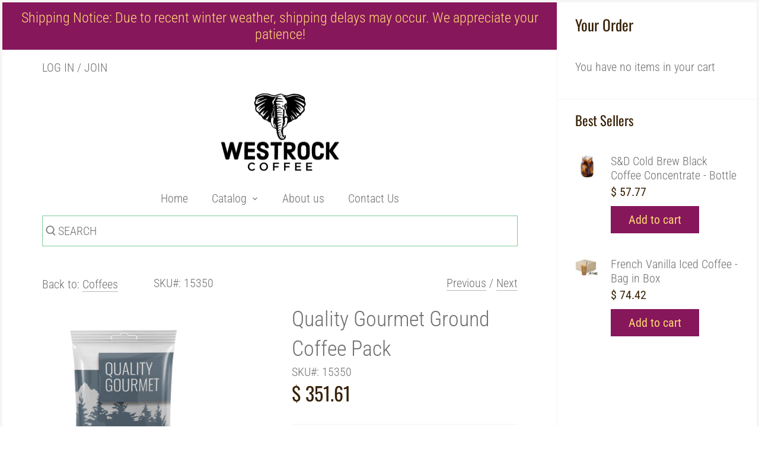

--- FILE ---
content_type: text/html; charset=utf-8
request_url: https://shop.westrockcoffee.com/collections/coffees/products/quality-gourmet-ground-coffee-pack-1-5oz
body_size: 27798
content:
<!doctype html>
<html class="no-js" lang="en">
<head>
  <!-- Canopy 2.11.8 -->
  <meta charset="utf-8" />
  <meta name="viewport" content="width=device-width,initial-scale=1.0" />
  <meta name="theme-color" content="#86175b">
  <meta http-equiv="X-UA-Compatible" content="IE=edge,chrome=1">

  
  <link rel="shortcut icon" href="//shop.westrockcoffee.com/cdn/shop/files/Westrock_Vertical_Logo_One_Color_RGB.png?v=1643124810" type="image/png" />
  

  <title>
  Quality Gourmet Ground Coffee Pack &ndash; Westrock Coffee
  </title>

  
  <meta name="description" content="Medium roasted beans produce a full bodied , nutty, and robust flavor with a rich aroma. Directions for use: Put desired amount of ground coffee and water ratio into brewer and follow equipment directions  " />
  

  <link rel="canonical" href="https://shop.westrockcoffee.com/products/quality-gourmet-ground-coffee-pack-1-5oz" />

  


<meta property="og:site_name" content="Westrock Coffee">
<meta property="og:url" content="https://shop.westrockcoffee.com/products/quality-gourmet-ground-coffee-pack-1-5oz">
<meta property="og:title" content="Quality Gourmet Ground Coffee Pack">
<meta property="og:type" content="product">
<meta property="og:description" content="Medium roasted beans produce a full bodied , nutty, and robust flavor with a rich aroma. Directions for use: Put desired amount of ground coffee and water ratio into brewer and follow equipment directions  ">

  <meta property="og:price:amount" content="351.61">
  <meta property="og:price:currency" content="USD">

<meta property="og:image" content="http://shop.westrockcoffee.com/cdn/shop/products/1.75_0ec473d9-e0cc-46c5-949f-a514e29dab54_1200x1200.jpg?v=1618505687">
      <meta property="og:image:width" content="600">
      <meta property="og:image:height" content="600">
    <meta property="og:image" content="http://shop.westrockcoffee.com/cdn/shop/products/15100-quality-gourmet-product_cf9035ff-2bd3-4cc1-bdab-c0b96df553f1_1200x1200.jpg?v=1618505688">
      <meta property="og:image:width" content="1398">
      <meta property="og:image:height" content="932">
    
<meta property="og:image:secure_url" content="https://shop.westrockcoffee.com/cdn/shop/products/1.75_0ec473d9-e0cc-46c5-949f-a514e29dab54_1200x1200.jpg?v=1618505687"><meta property="og:image:secure_url" content="https://shop.westrockcoffee.com/cdn/shop/products/15100-quality-gourmet-product_cf9035ff-2bd3-4cc1-bdab-c0b96df553f1_1200x1200.jpg?v=1618505688">


<meta name="twitter:card" content="summary_large_image">
<meta name="twitter:title" content="Quality Gourmet Ground Coffee Pack">
<meta name="twitter:description" content="Medium roasted beans produce a full bodied , nutty, and robust flavor with a rich aroma. Directions for use: Put desired amount of ground coffee and water ratio into brewer and follow equipment directions  ">


  <link href="//shop.westrockcoffee.com/cdn/shop/t/11/assets/styles.css?v=39005616804954329551769182365" rel="stylesheet" type="text/css" media="all" />

  <style type="text/css">
    .modal {
      display: none; /* Hidden by default */
      position: fixed; /* Stay in place */
      z-index: 1; /* Sit on top */
      left: 0;
      top: 0;
      width: 50%; /* Full width */
      height: 100%; /* Full height */
      overflow: auto; /* Enable scroll if needed */
      background-color: rgb(0,0,0); /* Fallback color */
      background-color: rgba(0,0,0,0.4); /* Black w/ opacity */
    }

    /* Modal Content/Box */
    .modal-content {
      background-color: #fefefe;
      margin: 15% auto; /* 15% from the top and centered */
      padding: 20px;
      border: 1px solid #888;
      width: 80%; /* Could be more or less, depending on screen size */
      text-align: center;
      border-radius: 9px;
    }

    /* The Close Button */
    .close {
      color: #aaa;
      float: right;
      font-size: 28px;
      font-weight: bold;
    }

    .close:hover,
    .close:focus {
      color: black;
      text-decoration: none;
      cursor: pointer;
    }

    h1.covidModalHead {
      text-align: center;
      font-size: -webkit-xxx-large;
      font-weight: 800;
    }
    #covidModal {
        width: 100%;
        z-index: 999;
    }

    #covidModal .modal-content {
        width: 50%;
    }
    @media screen and (max-width: 991px){
        #covidModal .modal-content {
            width: 90%;
        }
    }
  </style>
  
  <script src="//ajax.googleapis.com/ajax/libs/jquery/1.9.1/jquery.min.js" type="text/javascript"></script>
  <script>
    document.documentElement.className = document.documentElement.className.replace('no-js', '');
    window.theme = window.theme || {};
    theme.jQuery = jQuery;
    theme.money_format = "$ {{amount}}";
    theme.customerIsLoggedIn = false;
    theme.shippingCalcMoneyFormat = "$ {{amount}} USD";
    theme.cartType = "drawer-always";

    theme.strings = {
      previous: "Previous",
      next: "Next",
      close: "Close",
      addressError: "Error looking up that address",
      addressNoResults: "No results for that address",
      addressQueryLimit: "You have exceeded the Google API usage limit. Consider upgrading to a \u003ca href=\"https:\/\/developers.google.com\/maps\/premium\/usage-limits\"\u003ePremium Plan\u003c\/a\u003e.",
      authError: "There was a problem authenticating your Google Maps API Key.",
      shippingCalcSubmitButton: "Calculate shipping",
      shippingCalcSubmitButtonDisabled: "Calculating...",
      infiniteScrollLoadingImg: "\/\/shop.westrockcoffee.com\/cdn\/shop\/t\/11\/assets\/loading.gif?v=115678512110750922101621248818",
      infiniteScrollCollectionLoading: "Loading more items...",
      infiniteScrollCollectionFinishedMsg : "No more items",
      infiniteScrollBlogLoading: "Loading more articles...",
      infiniteScrollBlogFinishedMsg : "No more articles",
      blogsShowTags: "Show tags",
      priceNonExistent: "Unavailable",
      buttonDefault: "Add to Cart",
      buttonNoStock: "Out of stock",
      buttonNoVariant: "Unavailable",
      unitPriceSeparator: " \/ ",
      onlyXLeft: "Only [[ quantity ]] left!",
      productAddingToCart: "Adding",
      productAddedToCart: "Added",
      quickbuyAdded: "Added to cart",
      cartSummary: "View cart",
      cartContinue: "Continue shopping",
      colorBoxPrevious: "Previous",
      colorBoxNext: "Next",
      colorBoxClose: "Close"
    };

    theme.routes = {
      root_url: '/',
      account_url: '/account',
      account_login_url: '/account/login',
      account_logout_url: '/account/logout',
      account_recover_url: '/account/recover',
      account_register_url: '/account/register',
      account_addresses_url: '/account/addresses',
      collections_url: '/collections',
      all_products_collection_url: '/collections/all',
      search_url: '/search',
      cart_url: '/cart',
      cart_add_url: '/cart/add',
      cart_change_url: '/cart/change',
      cart_clear_url: '/cart/clear'
    };

    theme.scripts = {
        masonry: "\/\/shop.westrockcoffee.com\/cdn\/shop\/t\/11\/assets\/masonry.v3.2.2.min.js?v=169641371380462594081621248818",
        jqueryInfiniteScroll: "\/\/shop.westrockcoffee.com\/cdn\/shop\/t\/11\/assets\/jquery.infinitescroll.2.1.0.min.js?v=154868730476094579131621248817",
        underscore: "\/\/cdnjs.cloudflare.com\/ajax\/libs\/underscore.js\/1.6.0\/underscore-min.js",
        shopifyCommon: "\/\/shop.westrockcoffee.com\/cdn\/shopifycloud\/storefront\/assets\/themes_support\/shopify_common-5f594365.js",
        jqueryCart: "\/\/shop.westrockcoffee.com\/cdn\/shop\/t\/11\/assets\/shipping-calculator.v1.0.min.js?v=156283615219060590411621248819"
    };
  </script>

  <script>window.performance && window.performance.mark && window.performance.mark('shopify.content_for_header.start');</script><meta id="shopify-digital-wallet" name="shopify-digital-wallet" content="/12144032/digital_wallets/dialog">
<meta name="shopify-checkout-api-token" content="25e8cb9640b0490dc3ed66db705826c3">
<link rel="alternate" type="application/json+oembed" href="https://shop.westrockcoffee.com/products/quality-gourmet-ground-coffee-pack-1-5oz.oembed">
<script async="async" src="/checkouts/internal/preloads.js?locale=en-US"></script>
<link rel="preconnect" href="https://shop.app" crossorigin="anonymous">
<script async="async" src="https://shop.app/checkouts/internal/preloads.js?locale=en-US&shop_id=12144032" crossorigin="anonymous"></script>
<script id="shopify-features" type="application/json">{"accessToken":"25e8cb9640b0490dc3ed66db705826c3","betas":["rich-media-storefront-analytics"],"domain":"shop.westrockcoffee.com","predictiveSearch":true,"shopId":12144032,"locale":"en"}</script>
<script>var Shopify = Shopify || {};
Shopify.shop = "sndcoffee.myshopify.com";
Shopify.locale = "en";
Shopify.currency = {"active":"USD","rate":"1.0"};
Shopify.country = "US";
Shopify.theme = {"name":"S\u0026D - 5\/26\/21","id":123154563259,"schema_name":"Canopy","schema_version":"2.11.8","theme_store_id":732,"role":"main"};
Shopify.theme.handle = "null";
Shopify.theme.style = {"id":null,"handle":null};
Shopify.cdnHost = "shop.westrockcoffee.com/cdn";
Shopify.routes = Shopify.routes || {};
Shopify.routes.root = "/";</script>
<script type="module">!function(o){(o.Shopify=o.Shopify||{}).modules=!0}(window);</script>
<script>!function(o){function n(){var o=[];function n(){o.push(Array.prototype.slice.apply(arguments))}return n.q=o,n}var t=o.Shopify=o.Shopify||{};t.loadFeatures=n(),t.autoloadFeatures=n()}(window);</script>
<script>
  window.ShopifyPay = window.ShopifyPay || {};
  window.ShopifyPay.apiHost = "shop.app\/pay";
  window.ShopifyPay.redirectState = null;
</script>
<script id="shop-js-analytics" type="application/json">{"pageType":"product"}</script>
<script defer="defer" async type="module" src="//shop.westrockcoffee.com/cdn/shopifycloud/shop-js/modules/v2/client.init-shop-cart-sync_BN7fPSNr.en.esm.js"></script>
<script defer="defer" async type="module" src="//shop.westrockcoffee.com/cdn/shopifycloud/shop-js/modules/v2/chunk.common_Cbph3Kss.esm.js"></script>
<script defer="defer" async type="module" src="//shop.westrockcoffee.com/cdn/shopifycloud/shop-js/modules/v2/chunk.modal_DKumMAJ1.esm.js"></script>
<script type="module">
  await import("//shop.westrockcoffee.com/cdn/shopifycloud/shop-js/modules/v2/client.init-shop-cart-sync_BN7fPSNr.en.esm.js");
await import("//shop.westrockcoffee.com/cdn/shopifycloud/shop-js/modules/v2/chunk.common_Cbph3Kss.esm.js");
await import("//shop.westrockcoffee.com/cdn/shopifycloud/shop-js/modules/v2/chunk.modal_DKumMAJ1.esm.js");

  window.Shopify.SignInWithShop?.initShopCartSync?.({"fedCMEnabled":true,"windoidEnabled":true});

</script>
<script>
  window.Shopify = window.Shopify || {};
  if (!window.Shopify.featureAssets) window.Shopify.featureAssets = {};
  window.Shopify.featureAssets['shop-js'] = {"shop-cart-sync":["modules/v2/client.shop-cart-sync_CJVUk8Jm.en.esm.js","modules/v2/chunk.common_Cbph3Kss.esm.js","modules/v2/chunk.modal_DKumMAJ1.esm.js"],"init-fed-cm":["modules/v2/client.init-fed-cm_7Fvt41F4.en.esm.js","modules/v2/chunk.common_Cbph3Kss.esm.js","modules/v2/chunk.modal_DKumMAJ1.esm.js"],"init-shop-email-lookup-coordinator":["modules/v2/client.init-shop-email-lookup-coordinator_Cc088_bR.en.esm.js","modules/v2/chunk.common_Cbph3Kss.esm.js","modules/v2/chunk.modal_DKumMAJ1.esm.js"],"init-windoid":["modules/v2/client.init-windoid_hPopwJRj.en.esm.js","modules/v2/chunk.common_Cbph3Kss.esm.js","modules/v2/chunk.modal_DKumMAJ1.esm.js"],"shop-button":["modules/v2/client.shop-button_B0jaPSNF.en.esm.js","modules/v2/chunk.common_Cbph3Kss.esm.js","modules/v2/chunk.modal_DKumMAJ1.esm.js"],"shop-cash-offers":["modules/v2/client.shop-cash-offers_DPIskqss.en.esm.js","modules/v2/chunk.common_Cbph3Kss.esm.js","modules/v2/chunk.modal_DKumMAJ1.esm.js"],"shop-toast-manager":["modules/v2/client.shop-toast-manager_CK7RT69O.en.esm.js","modules/v2/chunk.common_Cbph3Kss.esm.js","modules/v2/chunk.modal_DKumMAJ1.esm.js"],"init-shop-cart-sync":["modules/v2/client.init-shop-cart-sync_BN7fPSNr.en.esm.js","modules/v2/chunk.common_Cbph3Kss.esm.js","modules/v2/chunk.modal_DKumMAJ1.esm.js"],"init-customer-accounts-sign-up":["modules/v2/client.init-customer-accounts-sign-up_CfPf4CXf.en.esm.js","modules/v2/client.shop-login-button_DeIztwXF.en.esm.js","modules/v2/chunk.common_Cbph3Kss.esm.js","modules/v2/chunk.modal_DKumMAJ1.esm.js"],"pay-button":["modules/v2/client.pay-button_CgIwFSYN.en.esm.js","modules/v2/chunk.common_Cbph3Kss.esm.js","modules/v2/chunk.modal_DKumMAJ1.esm.js"],"init-customer-accounts":["modules/v2/client.init-customer-accounts_DQ3x16JI.en.esm.js","modules/v2/client.shop-login-button_DeIztwXF.en.esm.js","modules/v2/chunk.common_Cbph3Kss.esm.js","modules/v2/chunk.modal_DKumMAJ1.esm.js"],"avatar":["modules/v2/client.avatar_BTnouDA3.en.esm.js"],"init-shop-for-new-customer-accounts":["modules/v2/client.init-shop-for-new-customer-accounts_CsZy_esa.en.esm.js","modules/v2/client.shop-login-button_DeIztwXF.en.esm.js","modules/v2/chunk.common_Cbph3Kss.esm.js","modules/v2/chunk.modal_DKumMAJ1.esm.js"],"shop-follow-button":["modules/v2/client.shop-follow-button_BRMJjgGd.en.esm.js","modules/v2/chunk.common_Cbph3Kss.esm.js","modules/v2/chunk.modal_DKumMAJ1.esm.js"],"checkout-modal":["modules/v2/client.checkout-modal_B9Drz_yf.en.esm.js","modules/v2/chunk.common_Cbph3Kss.esm.js","modules/v2/chunk.modal_DKumMAJ1.esm.js"],"shop-login-button":["modules/v2/client.shop-login-button_DeIztwXF.en.esm.js","modules/v2/chunk.common_Cbph3Kss.esm.js","modules/v2/chunk.modal_DKumMAJ1.esm.js"],"lead-capture":["modules/v2/client.lead-capture_DXYzFM3R.en.esm.js","modules/v2/chunk.common_Cbph3Kss.esm.js","modules/v2/chunk.modal_DKumMAJ1.esm.js"],"shop-login":["modules/v2/client.shop-login_CA5pJqmO.en.esm.js","modules/v2/chunk.common_Cbph3Kss.esm.js","modules/v2/chunk.modal_DKumMAJ1.esm.js"],"payment-terms":["modules/v2/client.payment-terms_BxzfvcZJ.en.esm.js","modules/v2/chunk.common_Cbph3Kss.esm.js","modules/v2/chunk.modal_DKumMAJ1.esm.js"]};
</script>
<script>(function() {
  var isLoaded = false;
  function asyncLoad() {
    if (isLoaded) return;
    isLoaded = true;
    var urls = ["https:\/\/static.rechargecdn.com\/static\/js\/recharge.js?shop=sndcoffee.myshopify.com","https:\/\/chimpstatic.com\/mcjs-connected\/js\/users\/f9656fa6cdb8644f58b1580c7\/164dfe71be18435f999f8cfce.js?shop=sndcoffee.myshopify.com","https:\/\/cookiebar.hulkapps.com\/hulk_cookie_bar.js?shop=sndcoffee.myshopify.com"];
    for (var i = 0; i < urls.length; i++) {
      var s = document.createElement('script');
      s.type = 'text/javascript';
      s.async = true;
      s.src = urls[i];
      var x = document.getElementsByTagName('script')[0];
      x.parentNode.insertBefore(s, x);
    }
  };
  if(window.attachEvent) {
    window.attachEvent('onload', asyncLoad);
  } else {
    window.addEventListener('load', asyncLoad, false);
  }
})();</script>
<script id="__st">var __st={"a":12144032,"offset":-18000,"reqid":"43fc9879-cba2-4152-9f29-9828e8afea67-1769869057","pageurl":"shop.westrockcoffee.com\/collections\/coffees\/products\/quality-gourmet-ground-coffee-pack-1-5oz","u":"edef8a57b94f","p":"product","rtyp":"product","rid":6005988163771};</script>
<script>window.ShopifyPaypalV4VisibilityTracking = true;</script>
<script id="captcha-bootstrap">!function(){'use strict';const t='contact',e='account',n='new_comment',o=[[t,t],['blogs',n],['comments',n],[t,'customer']],c=[[e,'customer_login'],[e,'guest_login'],[e,'recover_customer_password'],[e,'create_customer']],r=t=>t.map((([t,e])=>`form[action*='/${t}']:not([data-nocaptcha='true']) input[name='form_type'][value='${e}']`)).join(','),a=t=>()=>t?[...document.querySelectorAll(t)].map((t=>t.form)):[];function s(){const t=[...o],e=r(t);return a(e)}const i='password',u='form_key',d=['recaptcha-v3-token','g-recaptcha-response','h-captcha-response',i],f=()=>{try{return window.sessionStorage}catch{return}},m='__shopify_v',_=t=>t.elements[u];function p(t,e,n=!1){try{const o=window.sessionStorage,c=JSON.parse(o.getItem(e)),{data:r}=function(t){const{data:e,action:n}=t;return t[m]||n?{data:e,action:n}:{data:t,action:n}}(c);for(const[e,n]of Object.entries(r))t.elements[e]&&(t.elements[e].value=n);n&&o.removeItem(e)}catch(o){console.error('form repopulation failed',{error:o})}}const l='form_type',E='cptcha';function T(t){t.dataset[E]=!0}const w=window,h=w.document,L='Shopify',v='ce_forms',y='captcha';let A=!1;((t,e)=>{const n=(g='f06e6c50-85a8-45c8-87d0-21a2b65856fe',I='https://cdn.shopify.com/shopifycloud/storefront-forms-hcaptcha/ce_storefront_forms_captcha_hcaptcha.v1.5.2.iife.js',D={infoText:'Protected by hCaptcha',privacyText:'Privacy',termsText:'Terms'},(t,e,n)=>{const o=w[L][v],c=o.bindForm;if(c)return c(t,g,e,D).then(n);var r;o.q.push([[t,g,e,D],n]),r=I,A||(h.body.append(Object.assign(h.createElement('script'),{id:'captcha-provider',async:!0,src:r})),A=!0)});var g,I,D;w[L]=w[L]||{},w[L][v]=w[L][v]||{},w[L][v].q=[],w[L][y]=w[L][y]||{},w[L][y].protect=function(t,e){n(t,void 0,e),T(t)},Object.freeze(w[L][y]),function(t,e,n,w,h,L){const[v,y,A,g]=function(t,e,n){const i=e?o:[],u=t?c:[],d=[...i,...u],f=r(d),m=r(i),_=r(d.filter((([t,e])=>n.includes(e))));return[a(f),a(m),a(_),s()]}(w,h,L),I=t=>{const e=t.target;return e instanceof HTMLFormElement?e:e&&e.form},D=t=>v().includes(t);t.addEventListener('submit',(t=>{const e=I(t);if(!e)return;const n=D(e)&&!e.dataset.hcaptchaBound&&!e.dataset.recaptchaBound,o=_(e),c=g().includes(e)&&(!o||!o.value);(n||c)&&t.preventDefault(),c&&!n&&(function(t){try{if(!f())return;!function(t){const e=f();if(!e)return;const n=_(t);if(!n)return;const o=n.value;o&&e.removeItem(o)}(t);const e=Array.from(Array(32),(()=>Math.random().toString(36)[2])).join('');!function(t,e){_(t)||t.append(Object.assign(document.createElement('input'),{type:'hidden',name:u})),t.elements[u].value=e}(t,e),function(t,e){const n=f();if(!n)return;const o=[...t.querySelectorAll(`input[type='${i}']`)].map((({name:t})=>t)),c=[...d,...o],r={};for(const[a,s]of new FormData(t).entries())c.includes(a)||(r[a]=s);n.setItem(e,JSON.stringify({[m]:1,action:t.action,data:r}))}(t,e)}catch(e){console.error('failed to persist form',e)}}(e),e.submit())}));const S=(t,e)=>{t&&!t.dataset[E]&&(n(t,e.some((e=>e===t))),T(t))};for(const o of['focusin','change'])t.addEventListener(o,(t=>{const e=I(t);D(e)&&S(e,y())}));const B=e.get('form_key'),M=e.get(l),P=B&&M;t.addEventListener('DOMContentLoaded',(()=>{const t=y();if(P)for(const e of t)e.elements[l].value===M&&p(e,B);[...new Set([...A(),...v().filter((t=>'true'===t.dataset.shopifyCaptcha))])].forEach((e=>S(e,t)))}))}(h,new URLSearchParams(w.location.search),n,t,e,['guest_login'])})(!0,!0)}();</script>
<script integrity="sha256-4kQ18oKyAcykRKYeNunJcIwy7WH5gtpwJnB7kiuLZ1E=" data-source-attribution="shopify.loadfeatures" defer="defer" src="//shop.westrockcoffee.com/cdn/shopifycloud/storefront/assets/storefront/load_feature-a0a9edcb.js" crossorigin="anonymous"></script>
<script crossorigin="anonymous" defer="defer" src="//shop.westrockcoffee.com/cdn/shopifycloud/storefront/assets/shopify_pay/storefront-65b4c6d7.js?v=20250812"></script>
<script data-source-attribution="shopify.dynamic_checkout.dynamic.init">var Shopify=Shopify||{};Shopify.PaymentButton=Shopify.PaymentButton||{isStorefrontPortableWallets:!0,init:function(){window.Shopify.PaymentButton.init=function(){};var t=document.createElement("script");t.src="https://shop.westrockcoffee.com/cdn/shopifycloud/portable-wallets/latest/portable-wallets.en.js",t.type="module",document.head.appendChild(t)}};
</script>
<script data-source-attribution="shopify.dynamic_checkout.buyer_consent">
  function portableWalletsHideBuyerConsent(e){var t=document.getElementById("shopify-buyer-consent"),n=document.getElementById("shopify-subscription-policy-button");t&&n&&(t.classList.add("hidden"),t.setAttribute("aria-hidden","true"),n.removeEventListener("click",e))}function portableWalletsShowBuyerConsent(e){var t=document.getElementById("shopify-buyer-consent"),n=document.getElementById("shopify-subscription-policy-button");t&&n&&(t.classList.remove("hidden"),t.removeAttribute("aria-hidden"),n.addEventListener("click",e))}window.Shopify?.PaymentButton&&(window.Shopify.PaymentButton.hideBuyerConsent=portableWalletsHideBuyerConsent,window.Shopify.PaymentButton.showBuyerConsent=portableWalletsShowBuyerConsent);
</script>
<script data-source-attribution="shopify.dynamic_checkout.cart.bootstrap">document.addEventListener("DOMContentLoaded",(function(){function t(){return document.querySelector("shopify-accelerated-checkout-cart, shopify-accelerated-checkout")}if(t())Shopify.PaymentButton.init();else{new MutationObserver((function(e,n){t()&&(Shopify.PaymentButton.init(),n.disconnect())})).observe(document.body,{childList:!0,subtree:!0})}}));
</script>
<link id="shopify-accelerated-checkout-styles" rel="stylesheet" media="screen" href="https://shop.westrockcoffee.com/cdn/shopifycloud/portable-wallets/latest/accelerated-checkout-backwards-compat.css" crossorigin="anonymous">
<style id="shopify-accelerated-checkout-cart">
        #shopify-buyer-consent {
  margin-top: 1em;
  display: inline-block;
  width: 100%;
}

#shopify-buyer-consent.hidden {
  display: none;
}

#shopify-subscription-policy-button {
  background: none;
  border: none;
  padding: 0;
  text-decoration: underline;
  font-size: inherit;
  cursor: pointer;
}

#shopify-subscription-policy-button::before {
  box-shadow: none;
}

      </style>
<script id="sections-script" data-sections="product-recommendations" defer="defer" src="//shop.westrockcoffee.com/cdn/shop/t/11/compiled_assets/scripts.js?v=2193"></script>
<script>window.performance && window.performance.mark && window.performance.mark('shopify.content_for_header.end');</script>

  <script>
    Shopify.money_format = "$ {{amount}}";
  </script>
  <script type="application/javascript">
  (function(b,o,n,g,s,r,c){if(b[s])return;b[s]={};b[s].scriptToken="Xy0xNzE4MDAxODY2";b[s].callsQueue=[];b[s].api=function(){b[s].callsQueue.push(arguments);};r=o.createElement(n);c=o.getElementsByTagName(n)[0];r.async=1;r.src=g;r.id=s+n;c.parentNode.insertBefore(r,c);})(window,document,"script","https://cdn.oribi.io/Xy0xNzE4MDAxODY2/oribi.js","ORIBI");
</script>

<!-- BEGIN app block: shopify://apps/minmaxify-order-limits/blocks/app-embed-block/3acfba32-89f3-4377-ae20-cbb9abc48475 --><script type="text/javascript" src="https://limits.minmaxify.com/sndcoffee.myshopify.com?v=82e&r=20220811193246"></script>

<!-- END app block --><link href="https://monorail-edge.shopifysvc.com" rel="dns-prefetch">
<script>(function(){if ("sendBeacon" in navigator && "performance" in window) {try {var session_token_from_headers = performance.getEntriesByType('navigation')[0].serverTiming.find(x => x.name == '_s').description;} catch {var session_token_from_headers = undefined;}var session_cookie_matches = document.cookie.match(/_shopify_s=([^;]*)/);var session_token_from_cookie = session_cookie_matches && session_cookie_matches.length === 2 ? session_cookie_matches[1] : "";var session_token = session_token_from_headers || session_token_from_cookie || "";function handle_abandonment_event(e) {var entries = performance.getEntries().filter(function(entry) {return /monorail-edge.shopifysvc.com/.test(entry.name);});if (!window.abandonment_tracked && entries.length === 0) {window.abandonment_tracked = true;var currentMs = Date.now();var navigation_start = performance.timing.navigationStart;var payload = {shop_id: 12144032,url: window.location.href,navigation_start,duration: currentMs - navigation_start,session_token,page_type: "product"};window.navigator.sendBeacon("https://monorail-edge.shopifysvc.com/v1/produce", JSON.stringify({schema_id: "online_store_buyer_site_abandonment/1.1",payload: payload,metadata: {event_created_at_ms: currentMs,event_sent_at_ms: currentMs}}));}}window.addEventListener('pagehide', handle_abandonment_event);}}());</script>
<script id="web-pixels-manager-setup">(function e(e,d,r,n,o){if(void 0===o&&(o={}),!Boolean(null===(a=null===(i=window.Shopify)||void 0===i?void 0:i.analytics)||void 0===a?void 0:a.replayQueue)){var i,a;window.Shopify=window.Shopify||{};var t=window.Shopify;t.analytics=t.analytics||{};var s=t.analytics;s.replayQueue=[],s.publish=function(e,d,r){return s.replayQueue.push([e,d,r]),!0};try{self.performance.mark("wpm:start")}catch(e){}var l=function(){var e={modern:/Edge?\/(1{2}[4-9]|1[2-9]\d|[2-9]\d{2}|\d{4,})\.\d+(\.\d+|)|Firefox\/(1{2}[4-9]|1[2-9]\d|[2-9]\d{2}|\d{4,})\.\d+(\.\d+|)|Chrom(ium|e)\/(9{2}|\d{3,})\.\d+(\.\d+|)|(Maci|X1{2}).+ Version\/(15\.\d+|(1[6-9]|[2-9]\d|\d{3,})\.\d+)([,.]\d+|)( \(\w+\)|)( Mobile\/\w+|) Safari\/|Chrome.+OPR\/(9{2}|\d{3,})\.\d+\.\d+|(CPU[ +]OS|iPhone[ +]OS|CPU[ +]iPhone|CPU IPhone OS|CPU iPad OS)[ +]+(15[._]\d+|(1[6-9]|[2-9]\d|\d{3,})[._]\d+)([._]\d+|)|Android:?[ /-](13[3-9]|1[4-9]\d|[2-9]\d{2}|\d{4,})(\.\d+|)(\.\d+|)|Android.+Firefox\/(13[5-9]|1[4-9]\d|[2-9]\d{2}|\d{4,})\.\d+(\.\d+|)|Android.+Chrom(ium|e)\/(13[3-9]|1[4-9]\d|[2-9]\d{2}|\d{4,})\.\d+(\.\d+|)|SamsungBrowser\/([2-9]\d|\d{3,})\.\d+/,legacy:/Edge?\/(1[6-9]|[2-9]\d|\d{3,})\.\d+(\.\d+|)|Firefox\/(5[4-9]|[6-9]\d|\d{3,})\.\d+(\.\d+|)|Chrom(ium|e)\/(5[1-9]|[6-9]\d|\d{3,})\.\d+(\.\d+|)([\d.]+$|.*Safari\/(?![\d.]+ Edge\/[\d.]+$))|(Maci|X1{2}).+ Version\/(10\.\d+|(1[1-9]|[2-9]\d|\d{3,})\.\d+)([,.]\d+|)( \(\w+\)|)( Mobile\/\w+|) Safari\/|Chrome.+OPR\/(3[89]|[4-9]\d|\d{3,})\.\d+\.\d+|(CPU[ +]OS|iPhone[ +]OS|CPU[ +]iPhone|CPU IPhone OS|CPU iPad OS)[ +]+(10[._]\d+|(1[1-9]|[2-9]\d|\d{3,})[._]\d+)([._]\d+|)|Android:?[ /-](13[3-9]|1[4-9]\d|[2-9]\d{2}|\d{4,})(\.\d+|)(\.\d+|)|Mobile Safari.+OPR\/([89]\d|\d{3,})\.\d+\.\d+|Android.+Firefox\/(13[5-9]|1[4-9]\d|[2-9]\d{2}|\d{4,})\.\d+(\.\d+|)|Android.+Chrom(ium|e)\/(13[3-9]|1[4-9]\d|[2-9]\d{2}|\d{4,})\.\d+(\.\d+|)|Android.+(UC? ?Browser|UCWEB|U3)[ /]?(15\.([5-9]|\d{2,})|(1[6-9]|[2-9]\d|\d{3,})\.\d+)\.\d+|SamsungBrowser\/(5\.\d+|([6-9]|\d{2,})\.\d+)|Android.+MQ{2}Browser\/(14(\.(9|\d{2,})|)|(1[5-9]|[2-9]\d|\d{3,})(\.\d+|))(\.\d+|)|K[Aa][Ii]OS\/(3\.\d+|([4-9]|\d{2,})\.\d+)(\.\d+|)/},d=e.modern,r=e.legacy,n=navigator.userAgent;return n.match(d)?"modern":n.match(r)?"legacy":"unknown"}(),u="modern"===l?"modern":"legacy",c=(null!=n?n:{modern:"",legacy:""})[u],f=function(e){return[e.baseUrl,"/wpm","/b",e.hashVersion,"modern"===e.buildTarget?"m":"l",".js"].join("")}({baseUrl:d,hashVersion:r,buildTarget:u}),m=function(e){var d=e.version,r=e.bundleTarget,n=e.surface,o=e.pageUrl,i=e.monorailEndpoint;return{emit:function(e){var a=e.status,t=e.errorMsg,s=(new Date).getTime(),l=JSON.stringify({metadata:{event_sent_at_ms:s},events:[{schema_id:"web_pixels_manager_load/3.1",payload:{version:d,bundle_target:r,page_url:o,status:a,surface:n,error_msg:t},metadata:{event_created_at_ms:s}}]});if(!i)return console&&console.warn&&console.warn("[Web Pixels Manager] No Monorail endpoint provided, skipping logging."),!1;try{return self.navigator.sendBeacon.bind(self.navigator)(i,l)}catch(e){}var u=new XMLHttpRequest;try{return u.open("POST",i,!0),u.setRequestHeader("Content-Type","text/plain"),u.send(l),!0}catch(e){return console&&console.warn&&console.warn("[Web Pixels Manager] Got an unhandled error while logging to Monorail."),!1}}}}({version:r,bundleTarget:l,surface:e.surface,pageUrl:self.location.href,monorailEndpoint:e.monorailEndpoint});try{o.browserTarget=l,function(e){var d=e.src,r=e.async,n=void 0===r||r,o=e.onload,i=e.onerror,a=e.sri,t=e.scriptDataAttributes,s=void 0===t?{}:t,l=document.createElement("script"),u=document.querySelector("head"),c=document.querySelector("body");if(l.async=n,l.src=d,a&&(l.integrity=a,l.crossOrigin="anonymous"),s)for(var f in s)if(Object.prototype.hasOwnProperty.call(s,f))try{l.dataset[f]=s[f]}catch(e){}if(o&&l.addEventListener("load",o),i&&l.addEventListener("error",i),u)u.appendChild(l);else{if(!c)throw new Error("Did not find a head or body element to append the script");c.appendChild(l)}}({src:f,async:!0,onload:function(){if(!function(){var e,d;return Boolean(null===(d=null===(e=window.Shopify)||void 0===e?void 0:e.analytics)||void 0===d?void 0:d.initialized)}()){var d=window.webPixelsManager.init(e)||void 0;if(d){var r=window.Shopify.analytics;r.replayQueue.forEach((function(e){var r=e[0],n=e[1],o=e[2];d.publishCustomEvent(r,n,o)})),r.replayQueue=[],r.publish=d.publishCustomEvent,r.visitor=d.visitor,r.initialized=!0}}},onerror:function(){return m.emit({status:"failed",errorMsg:"".concat(f," has failed to load")})},sri:function(e){var d=/^sha384-[A-Za-z0-9+/=]+$/;return"string"==typeof e&&d.test(e)}(c)?c:"",scriptDataAttributes:o}),m.emit({status:"loading"})}catch(e){m.emit({status:"failed",errorMsg:(null==e?void 0:e.message)||"Unknown error"})}}})({shopId: 12144032,storefrontBaseUrl: "https://shop.westrockcoffee.com",extensionsBaseUrl: "https://extensions.shopifycdn.com/cdn/shopifycloud/web-pixels-manager",monorailEndpoint: "https://monorail-edge.shopifysvc.com/unstable/produce_batch",surface: "storefront-renderer",enabledBetaFlags: ["2dca8a86"],webPixelsConfigList: [{"id":"shopify-app-pixel","configuration":"{}","eventPayloadVersion":"v1","runtimeContext":"STRICT","scriptVersion":"0450","apiClientId":"shopify-pixel","type":"APP","privacyPurposes":["ANALYTICS","MARKETING"]},{"id":"shopify-custom-pixel","eventPayloadVersion":"v1","runtimeContext":"LAX","scriptVersion":"0450","apiClientId":"shopify-pixel","type":"CUSTOM","privacyPurposes":["ANALYTICS","MARKETING"]}],isMerchantRequest: false,initData: {"shop":{"name":"Westrock Coffee","paymentSettings":{"currencyCode":"USD"},"myshopifyDomain":"sndcoffee.myshopify.com","countryCode":"US","storefrontUrl":"https:\/\/shop.westrockcoffee.com"},"customer":null,"cart":null,"checkout":null,"productVariants":[{"price":{"amount":351.61,"currencyCode":"USD"},"product":{"title":"Quality Gourmet Ground Coffee Pack","vendor":"S\u0026D Coffee \u0026 Tea","id":"6005988163771","untranslatedTitle":"Quality Gourmet Ground Coffee Pack","url":"\/products\/quality-gourmet-ground-coffee-pack-1-5oz","type":""},"id":"42168075780283","image":{"src":"\/\/shop.westrockcoffee.com\/cdn\/shop\/products\/1.75_0ec473d9-e0cc-46c5-949f-a514e29dab54.jpg?v=1618505687"},"sku":"15350","title":"12ct \/ 32oz","untranslatedTitle":"12ct \/ 32oz"}],"purchasingCompany":null},},"https://shop.westrockcoffee.com/cdn","1d2a099fw23dfb22ep557258f5m7a2edbae",{"modern":"","legacy":""},{"shopId":"12144032","storefrontBaseUrl":"https:\/\/shop.westrockcoffee.com","extensionBaseUrl":"https:\/\/extensions.shopifycdn.com\/cdn\/shopifycloud\/web-pixels-manager","surface":"storefront-renderer","enabledBetaFlags":"[\"2dca8a86\"]","isMerchantRequest":"false","hashVersion":"1d2a099fw23dfb22ep557258f5m7a2edbae","publish":"custom","events":"[[\"page_viewed\",{}],[\"product_viewed\",{\"productVariant\":{\"price\":{\"amount\":351.61,\"currencyCode\":\"USD\"},\"product\":{\"title\":\"Quality Gourmet Ground Coffee Pack\",\"vendor\":\"S\u0026D Coffee \u0026 Tea\",\"id\":\"6005988163771\",\"untranslatedTitle\":\"Quality Gourmet Ground Coffee Pack\",\"url\":\"\/products\/quality-gourmet-ground-coffee-pack-1-5oz\",\"type\":\"\"},\"id\":\"42168075780283\",\"image\":{\"src\":\"\/\/shop.westrockcoffee.com\/cdn\/shop\/products\/1.75_0ec473d9-e0cc-46c5-949f-a514e29dab54.jpg?v=1618505687\"},\"sku\":\"15350\",\"title\":\"12ct \/ 32oz\",\"untranslatedTitle\":\"12ct \/ 32oz\"}}]]"});</script><script>
  window.ShopifyAnalytics = window.ShopifyAnalytics || {};
  window.ShopifyAnalytics.meta = window.ShopifyAnalytics.meta || {};
  window.ShopifyAnalytics.meta.currency = 'USD';
  var meta = {"product":{"id":6005988163771,"gid":"gid:\/\/shopify\/Product\/6005988163771","vendor":"S\u0026D Coffee \u0026 Tea","type":"","handle":"quality-gourmet-ground-coffee-pack-1-5oz","variants":[{"id":42168075780283,"price":35161,"name":"Quality Gourmet Ground Coffee Pack - 12ct \/ 32oz","public_title":"12ct \/ 32oz","sku":"15350"}],"remote":false},"page":{"pageType":"product","resourceType":"product","resourceId":6005988163771,"requestId":"43fc9879-cba2-4152-9f29-9828e8afea67-1769869057"}};
  for (var attr in meta) {
    window.ShopifyAnalytics.meta[attr] = meta[attr];
  }
</script>
<script class="analytics">
  (function () {
    var customDocumentWrite = function(content) {
      var jquery = null;

      if (window.jQuery) {
        jquery = window.jQuery;
      } else if (window.Checkout && window.Checkout.$) {
        jquery = window.Checkout.$;
      }

      if (jquery) {
        jquery('body').append(content);
      }
    };

    var hasLoggedConversion = function(token) {
      if (token) {
        return document.cookie.indexOf('loggedConversion=' + token) !== -1;
      }
      return false;
    }

    var setCookieIfConversion = function(token) {
      if (token) {
        var twoMonthsFromNow = new Date(Date.now());
        twoMonthsFromNow.setMonth(twoMonthsFromNow.getMonth() + 2);

        document.cookie = 'loggedConversion=' + token + '; expires=' + twoMonthsFromNow;
      }
    }

    var trekkie = window.ShopifyAnalytics.lib = window.trekkie = window.trekkie || [];
    if (trekkie.integrations) {
      return;
    }
    trekkie.methods = [
      'identify',
      'page',
      'ready',
      'track',
      'trackForm',
      'trackLink'
    ];
    trekkie.factory = function(method) {
      return function() {
        var args = Array.prototype.slice.call(arguments);
        args.unshift(method);
        trekkie.push(args);
        return trekkie;
      };
    };
    for (var i = 0; i < trekkie.methods.length; i++) {
      var key = trekkie.methods[i];
      trekkie[key] = trekkie.factory(key);
    }
    trekkie.load = function(config) {
      trekkie.config = config || {};
      trekkie.config.initialDocumentCookie = document.cookie;
      var first = document.getElementsByTagName('script')[0];
      var script = document.createElement('script');
      script.type = 'text/javascript';
      script.onerror = function(e) {
        var scriptFallback = document.createElement('script');
        scriptFallback.type = 'text/javascript';
        scriptFallback.onerror = function(error) {
                var Monorail = {
      produce: function produce(monorailDomain, schemaId, payload) {
        var currentMs = new Date().getTime();
        var event = {
          schema_id: schemaId,
          payload: payload,
          metadata: {
            event_created_at_ms: currentMs,
            event_sent_at_ms: currentMs
          }
        };
        return Monorail.sendRequest("https://" + monorailDomain + "/v1/produce", JSON.stringify(event));
      },
      sendRequest: function sendRequest(endpointUrl, payload) {
        // Try the sendBeacon API
        if (window && window.navigator && typeof window.navigator.sendBeacon === 'function' && typeof window.Blob === 'function' && !Monorail.isIos12()) {
          var blobData = new window.Blob([payload], {
            type: 'text/plain'
          });

          if (window.navigator.sendBeacon(endpointUrl, blobData)) {
            return true;
          } // sendBeacon was not successful

        } // XHR beacon

        var xhr = new XMLHttpRequest();

        try {
          xhr.open('POST', endpointUrl);
          xhr.setRequestHeader('Content-Type', 'text/plain');
          xhr.send(payload);
        } catch (e) {
          console.log(e);
        }

        return false;
      },
      isIos12: function isIos12() {
        return window.navigator.userAgent.lastIndexOf('iPhone; CPU iPhone OS 12_') !== -1 || window.navigator.userAgent.lastIndexOf('iPad; CPU OS 12_') !== -1;
      }
    };
    Monorail.produce('monorail-edge.shopifysvc.com',
      'trekkie_storefront_load_errors/1.1',
      {shop_id: 12144032,
      theme_id: 123154563259,
      app_name: "storefront",
      context_url: window.location.href,
      source_url: "//shop.westrockcoffee.com/cdn/s/trekkie.storefront.c59ea00e0474b293ae6629561379568a2d7c4bba.min.js"});

        };
        scriptFallback.async = true;
        scriptFallback.src = '//shop.westrockcoffee.com/cdn/s/trekkie.storefront.c59ea00e0474b293ae6629561379568a2d7c4bba.min.js';
        first.parentNode.insertBefore(scriptFallback, first);
      };
      script.async = true;
      script.src = '//shop.westrockcoffee.com/cdn/s/trekkie.storefront.c59ea00e0474b293ae6629561379568a2d7c4bba.min.js';
      first.parentNode.insertBefore(script, first);
    };
    trekkie.load(
      {"Trekkie":{"appName":"storefront","development":false,"defaultAttributes":{"shopId":12144032,"isMerchantRequest":null,"themeId":123154563259,"themeCityHash":"2949925847532749905","contentLanguage":"en","currency":"USD","eventMetadataId":"153354e5-771c-41e2-a3cc-5900bf89ff03"},"isServerSideCookieWritingEnabled":true,"monorailRegion":"shop_domain","enabledBetaFlags":["65f19447","b5387b81"]},"Session Attribution":{},"S2S":{"facebookCapiEnabled":false,"source":"trekkie-storefront-renderer","apiClientId":580111}}
    );

    var loaded = false;
    trekkie.ready(function() {
      if (loaded) return;
      loaded = true;

      window.ShopifyAnalytics.lib = window.trekkie;

      var originalDocumentWrite = document.write;
      document.write = customDocumentWrite;
      try { window.ShopifyAnalytics.merchantGoogleAnalytics.call(this); } catch(error) {};
      document.write = originalDocumentWrite;

      window.ShopifyAnalytics.lib.page(null,{"pageType":"product","resourceType":"product","resourceId":6005988163771,"requestId":"43fc9879-cba2-4152-9f29-9828e8afea67-1769869057","shopifyEmitted":true});

      var match = window.location.pathname.match(/checkouts\/(.+)\/(thank_you|post_purchase)/)
      var token = match? match[1]: undefined;
      if (!hasLoggedConversion(token)) {
        setCookieIfConversion(token);
        window.ShopifyAnalytics.lib.track("Viewed Product",{"currency":"USD","variantId":42168075780283,"productId":6005988163771,"productGid":"gid:\/\/shopify\/Product\/6005988163771","name":"Quality Gourmet Ground Coffee Pack - 12ct \/ 32oz","price":"351.61","sku":"15350","brand":"S\u0026D Coffee \u0026 Tea","variant":"12ct \/ 32oz","category":"","nonInteraction":true,"remote":false},undefined,undefined,{"shopifyEmitted":true});
      window.ShopifyAnalytics.lib.track("monorail:\/\/trekkie_storefront_viewed_product\/1.1",{"currency":"USD","variantId":42168075780283,"productId":6005988163771,"productGid":"gid:\/\/shopify\/Product\/6005988163771","name":"Quality Gourmet Ground Coffee Pack - 12ct \/ 32oz","price":"351.61","sku":"15350","brand":"S\u0026D Coffee \u0026 Tea","variant":"12ct \/ 32oz","category":"","nonInteraction":true,"remote":false,"referer":"https:\/\/shop.westrockcoffee.com\/collections\/coffees\/products\/quality-gourmet-ground-coffee-pack-1-5oz"});
      }
    });


        var eventsListenerScript = document.createElement('script');
        eventsListenerScript.async = true;
        eventsListenerScript.src = "//shop.westrockcoffee.com/cdn/shopifycloud/storefront/assets/shop_events_listener-3da45d37.js";
        document.getElementsByTagName('head')[0].appendChild(eventsListenerScript);

})();</script>
<script
  defer
  src="https://shop.westrockcoffee.com/cdn/shopifycloud/perf-kit/shopify-perf-kit-3.1.0.min.js"
  data-application="storefront-renderer"
  data-shop-id="12144032"
  data-render-region="gcp-us-central1"
  data-page-type="product"
  data-theme-instance-id="123154563259"
  data-theme-name="Canopy"
  data-theme-version="2.11.8"
  data-monorail-region="shop_domain"
  data-resource-timing-sampling-rate="10"
  data-shs="true"
  data-shs-beacon="true"
  data-shs-export-with-fetch="true"
  data-shs-logs-sample-rate="1"
  data-shs-beacon-endpoint="https://shop.westrockcoffee.com/api/collect"
></script>
</head>

<body class="template-product  ">
  <a class="skip-link visually-hidden" href="#content">Skip to content</a>

  <div id="shopify-section-cart-drawer" class="shopify-section">
<div data-section-type="cart-drawer">
  <div id="cart-summary" class="cart-summary cart-summary--empty">
    <style>
      #cart-summary .cart-promo .overlay {
        color: #000000;
      }

      #cart-summary .cart-promo.has-tint::after {
        background-color: #3d4246;
        opacity: 0.0;
      }
    </style>

    <div class="cart-summary__inner">
      <a class="cart-summary__close toggle-cart-summary" href="#">
        <svg fill="#000000" height="24" viewBox="0 0 24 24" width="24" xmlns="http://www.w3.org/2000/svg">
  <title>Left</title>
  <path d="M15.41 16.09l-4.58-4.59 4.58-4.59L14 5.5l-6 6 6 6z"/><path d="M0-.5h24v24H0z" fill="none"/>
</svg>
        <span class="beside-svg">Continue shopping</span>
      </a>

      <div class="cart-summary__header cart-summary__section">
        <h5 class="cart-summary__title">Your Order</h5>
        
      </div>

      
        <div class="cart-summary__empty">
          <div class="cart-summary__section">
            <p>You have no items in your cart</p>
          </div>
        </div>
      

      
<div class="cart-summary__promo-products-title cart-summary__section  border-top">
            <h6 class="cart-summary__item-list-header__title">Best Sellers</h6>
            
          </div>

          <div class="cart-summary__promo-products ">
            <div class="cart-summary__section"><div class="cart-summary-item">
                          <div class="cart-summary-item__image">
                              <img src="//shop.westrockcoffee.com/cdn/shop/products/cold-brew_50x.jpg?v=1618505731" alt="S&amp;D Cold Brew Black Coffee Concentrate - Bottle"
                                  srcset="//shop.westrockcoffee.com/cdn/shop/products/cold-brew_50x.jpg?v=1618505731 50w,
                                          //shop.westrockcoffee.com/cdn/shop/products/cold-brew_100x.jpg?v=1618505731 100w" sizes="50px"/>
                          </div>
                          <div class="cart-summary-item__detail">
                            <div class="cart-summary-item__title-variant">
                              <a class="cart-summary-item__title 1" href="/products/cold-brew-black-coffee-concentrate-32oz-6ct" aria-label="S&D Cold Brew Black Coffee Concentrate - Bottle Best Sellers Product">S&D Cold Brew Black Coffee Concentrate - Bottle</a></div>

                            <div class="cart-summary-item__price">
                              

                              
                                <span class="cart-summary-item__price-current theme-money">$ 57.77</span>
                              

                            </div>

                            
                              <form method="post" action="/cart/add" id="product_form_6038290628795" accept-charset="UTF-8" class="product-form product-form--mini" enctype="multipart/form-data" data-ajax-add-to-cart="true" data-product-id="6038290628795"><input type="hidden" name="form_type" value="product" /><input type="hidden" name="utf8" value="✓" />
                                <input type="hidden" name="quantity" value="1" />
                                <input type="hidden" name="id" value="42167850598587" />
                                <button type="submit" name="add" class="btn product-add" aria-label="Add to cart S&D Cold Brew Black Coffee Concentrate - Bottle Best Sellers product">Add to cart</button>
                              <input type="hidden" name="product-id" value="6038290628795" /><input type="hidden" name="section-id" value="cart-drawer" /></form>
                            
                          </div>
                        </div><div class="cart-summary-item">
                          <div class="cart-summary-item__image">
                              <img src="//shop.westrockcoffee.com/cdn/shop/products/french_vanilla_50x.jpg?v=1618505726" alt="French Vanilla Iced Coffee - Bag in Box"
                                  srcset="//shop.westrockcoffee.com/cdn/shop/products/french_vanilla_50x.jpg?v=1618505726 50w,
                                          //shop.westrockcoffee.com/cdn/shop/products/french_vanilla_100x.jpg?v=1618505726 100w" sizes="50px"/>
                          </div>
                          <div class="cart-summary-item__detail">
                            <div class="cart-summary-item__title-variant">
                              <a class="cart-summary-item__title 1" href="/products/french-vanilla-iced-coffee-bag-in-box-6l-2ct" aria-label="French Vanilla Iced Coffee - Bag in Box Best Sellers Product">French Vanilla Iced Coffee - Bag in Box</a></div>

                            <div class="cart-summary-item__price">
                              

                              
                                <span class="cart-summary-item__price-current theme-money">$ 74.42</span>
                              

                            </div>

                            
                              <form method="post" action="/cart/add" id="product_form_6038259728571" accept-charset="UTF-8" class="product-form product-form--mini" enctype="multipart/form-data" data-ajax-add-to-cart="true" data-product-id="6038259728571"><input type="hidden" name="form_type" value="product" /><input type="hidden" name="utf8" value="✓" />
                                <input type="hidden" name="quantity" value="1" />
                                <input type="hidden" name="id" value="42167703601339" />
                                <button type="submit" name="add" class="btn product-add" aria-label="Add to cart French Vanilla Iced Coffee - Bag in Box Best Sellers product">Add to cart</button>
                              <input type="hidden" name="product-id" value="6038259728571" /><input type="hidden" name="section-id" value="cart-drawer" /></form>
                            
                          </div>
                        </div></div>
          </div>
      

      
    </div>
    <script type="application/json" id="LimitedCartJson">
      {
        "items": []
      }
    </script>
  </div><!-- /#cart-summary -->
</div>



</div>

  <div id="page-wrap">
    <div id="page-wrap-inner">
      <a id="page-overlay" href="#" aria-controls="mobile-nav" aria-label="Close navigation"></a>

      <div id="page-wrap-content">
        <div id="shopify-section-header" class="shopify-section"><style type="text/css">

  .logo img,
  #page-footer .logo-column img {
    width: 200px;
  }


  .nav-item-link--featured,
  .main-nav .nav-item .nav-item-link.nav-item-link--featured {
    color: #dd6666;
  }

</style>



<style type="text/css">
        #shopify-section-header .notification {
          background: #86175b;
          color: #ffd675;
        }
        #shopify-section-header a.notification:hover {
          background: #791552;
        }
      </style><div class="notification header-announcement header-announcement--above">Shipping Notice: Due to recent winter weather, shipping delays may occur. We appreciate your patience!</div>

<div class="container header-container" data-section-type="header"><div class="page-header layout-center using-compact-mobile-logo">
    <div id="toolbar" class="toolbar cf">
      <span class="mobile-toolbar">
        <a class="toggle-mob-nav" href="#" aria-controls="mobile-nav" aria-label="Open navigation"><svg fill="#000000" height="24" viewBox="0 0 24 24" width="24" xmlns="http://www.w3.org/2000/svg">
    <path d="M0 0h24v24H0z" fill="none"/>
    <path d="M3 18h18v-2H3v2zm0-5h18v-2H3v2zm0-7v2h18V6H3z"/>
</svg></a>
        
        <a class="compact-logo" href="/">
          
            <img src="//shop.westrockcoffee.com/cdn/shop/files/Westrock_Vertical_Logo_One_Color_RGB_200x.png?v=1643124810" />
          
        </a>
        
      </span>

      
      <span class="toolbar-links">
        
        
        <a href="/account/login">Log in</a>
        <span class="divider">/</span>
        <a href="/account/register">Join</a>
        
        
        
        
      </span>
      

      
      <span class="toolbar-social">
        


      </span>
      
<span class="localization localization--header">
            <form method="post" action="/localization" id="localization_form_header" accept-charset="UTF-8" class="selectors-form" enctype="multipart/form-data"><input type="hidden" name="form_type" value="localization" /><input type="hidden" name="utf8" value="✓" /><input type="hidden" name="_method" value="put" /><input type="hidden" name="return_to" value="/collections/coffees/products/quality-gourmet-ground-coffee-pack-1-5oz" /></form>
          </span><span class="toolbar-cart">
        <a class="current-cart toggle-cart-summary" href="/cart">
          <span class="beside-svg"><span class="theme-money">$ 0.00</span></span>
          <span class="current-cart-icon">
            <svg width="21px" height="19px" viewBox="0 0 21 19" version="1.1" xmlns="http://www.w3.org/2000/svg" xmlns:xlink="http://www.w3.org/1999/xlink">
  <g transform="translate(-0.500000, 0.500000)">
    <path stroke="currentColor" stroke-width="0.5" d="M10.5,5.75 L10.5,0 L12,0 L12,5.75 L21.5,5.75 L17.682,17.75 L4.318,17.75 L0.5,5.75 L10.5,5.75 Z M2.551,7.25 L5.415,16.25 L16.585,16.25 L19.449,7.25 L2.55,7.25 L2.551,7.25 Z"></path>
  </g>
</svg>

            
          </span>
        </a>
      </span>
    </div>

    <div class="logo-nav">
      

      <div class="cf">
      <div class="logo align-center">
        
          
          <a href="https://www.westrockcoffee.com">
            <img src="//shop.westrockcoffee.com/cdn/shop/files/Westrock_Vertical_Logo_One_Color_RGB_400x.png?v=1643124810" alt="" />
          </a>
        
      </div>
      </div>

      
        
<nav class="main-nav cf desktop align-center" data-col-limit="4"  aria-label="Primary navigation">
  <ul><li class="nav-item first">

        <a class="nav-item-link" href="/"  >
          <span class="nav-item-link-title">Home</span>
          
        </a>

        
      </li><li class="nav-item dropdown drop-uber">

        <a class="nav-item-link" href="/collections/all-products" aria-haspopup="true" aria-expanded="false" >
          <span class="nav-item-link-title">Catalog</span>
          <svg fill="#000000" height="24" viewBox="0 0 24 24" width="24" xmlns="http://www.w3.org/2000/svg">
    <path d="M7.41 7.84L12 12.42l4.59-4.58L18 9.25l-6 6-6-6z"/>
    <path d="M0-.75h24v24H0z" fill="none"/>
</svg>
        </a>

        

          <div class="sub-nav"><div class="sub-nav-links-column sub-nav-links-column--count-5 sub-nav-links-column--beside-0-images ">
              <div class="sub-nav-links-column-grid-wrapper">
                
                <ul class="sub-nav-list">
                  <li class="sub-nav-item">
                    <a href="/collections/coffees"><span class="sub-nav-item-title">Coffees</span></a>
                  </li>
                  
                  <li class="sub-nav-item">
                    <a class="sub-nav-item-link" href="/collections/whole-bean-packs"  data-img="//shop.westrockcoffee.com/cdn/shop/collections/32oz_multi_400x.jpg?v=1604006171">
                      <span class="sub-nav-item-link-title">Whole Bean Packs</span>
                    </a>
                  </li>
                  
                  <li class="sub-nav-item">
                    <a class="sub-nav-item-link" href="/collections/fractional-packs"  data-img="//shop.westrockcoffee.com/cdn/shop/collections/2oz_400x.jpg?v=1604006241">
                      <span class="sub-nav-item-link-title">Fractional Packs</span>
                    </a>
                  </li>
                  
                  <li class="sub-nav-item">
                    <a class="sub-nav-item-link" href="/collections/single-serve-cups"  data-img="//shop.westrockcoffee.com/cdn/shop/collections/SS_100__1000x1000_100c_400x.jpg?v=1596542051">
                      <span class="sub-nav-item-link-title">Single Serve Cups</span>
                    </a>
                  </li>
                  
                  <li class="sub-nav-item">
                    <a class="sub-nav-item-link" href="/collections/filter-pouch-coffees"  data-img="//shop.westrockcoffee.com/cdn/shop/collections/2020_coffees_collection_474d0709-6a93-4bf4-aa84-05c92c036db2_400x.jpg?v=1604006457">
                      <span class="sub-nav-item-link-title">Filter Pouch Coffees</span>
                    </a>
                  </li>
                  
                  <li class="sub-nav-item">
                    <a class="sub-nav-item-link" href="/collections/liquid-coffee"  data-img="//shop.westrockcoffee.com/cdn/shop/collections/constant_coffee_open_cup_400x.jpg?v=1604420167">
                      <span class="sub-nav-item-link-title">Liquid Coffee</span>
                    </a>
                  </li>
                  
                  <li class="sub-nav-item">
                    <a class="sub-nav-item-link" href="/collections/raiz-sustainable-coffee"  data-img="//shop.westrockcoffee.com/cdn/shop/products/37152-2.5oz_400x.jpg?v=1633012287">
                      <span class="sub-nav-item-link-title">Raíz Sustainability™ Coffee</span>
                    </a>
                  </li>
                  
                </ul>
                
                <ul class="sub-nav-list">
                  <li class="sub-nav-item">
                    <a href="/collections/teas"><span class="sub-nav-item-title">Teas</span></a>
                  </li>
                  
                  <li class="sub-nav-item">
                    <a class="sub-nav-item-link" href="/collections/hot-teas"  data-img="//shop.westrockcoffee.com/cdn/shop/collections/hot_teas_400x.jpg?v=1602525813">
                      <span class="sub-nav-item-link-title">Hot Teas</span>
                    </a>
                  </li>
                  
                  <li class="sub-nav-item">
                    <a class="sub-nav-item-link" href="/collections/iced-tea"  data-img="//shop.westrockcoffee.com/cdn/shop/collections/Iced_Tea_400x.jpg?v=1602607020">
                      <span class="sub-nav-item-link-title">Iced Tea</span>
                    </a>
                  </li>
                  
                </ul>
                
                <ul class="sub-nav-list">
                  <li class="sub-nav-item">
                    <a href="/collections/supplies"><span class="sub-nav-item-title">Supplies</span></a>
                  </li>
                  
                  <li class="sub-nav-item">
                    <a class="sub-nav-item-link" href="/collections/cups-lids"  data-img="//shop.westrockcoffee.com/cdn/shop/collections/Hot_Tea_f01a5d77-c926-4ddf-a0c5-16d71321cd78_400x.jpg?v=1596747622">
                      <span class="sub-nav-item-link-title">Cups / Lids</span>
                    </a>
                  </li>
                  
                  <li class="sub-nav-item">
                    <a class="sub-nav-item-link" href="/collections/decanter-coffee-pots"  data-img="//shop.westrockcoffee.com/cdn/shop/collections/15220-bowl-reg_ac5379ae-53f2-4e4c-b7dd-cdb8e1378c94_400x.jpg?v=1604006742">
                      <span class="sub-nav-item-link-title">Decanter/Coffee Pots</span>
                    </a>
                  </li>
                  
                  <li class="sub-nav-item">
                    <a class="sub-nav-item-link" href="/collections/liquid-creamer"  data-img="//shop.westrockcoffee.com/cdn/shop/collections/13360_top_400x.jpg?v=1597268132">
                      <span class="sub-nav-item-link-title">Dry & Liquid Creamers</span>
                    </a>
                  </li>
                  
                  <li class="sub-nav-item">
                    <a class="sub-nav-item-link" href="/collections/condiments"  data-img="//shop.westrockcoffee.com/cdn/shop/collections/16167-splenda-sweetener_400x.jpg?v=1604080143">
                      <span class="sub-nav-item-link-title">Condiments</span>
                    </a>
                  </li>
                  
                  <li class="sub-nav-item">
                    <a class="sub-nav-item-link" href="/collections/urn-cleaner"  data-img="//shop.westrockcoffee.com/cdn/shop/collections/75110cleanerurnpacket1oz_400x.jpg?v=1604412639">
                      <span class="sub-nav-item-link-title">Urn Cleaner</span>
                    </a>
                  </li>
                  
                  <li class="sub-nav-item">
                    <a class="sub-nav-item-link" href="/collections/urn-liners"  data-img="//shop.westrockcoffee.com/cdn/shop/collections/15617TeaUrnLiner100ct_400x.jpg?v=1604412599">
                      <span class="sub-nav-item-link-title">Urn Liners</span>
                    </a>
                  </li>
                  
                  <li class="sub-nav-item">
                    <a class="sub-nav-item-link" href="/collections/syrups"  data-img="//shop.westrockcoffee.com/cdn/shop/collections/FrenchVanillaSyrup_400x.jpg?v=1604091854">
                      <span class="sub-nav-item-link-title">Syrups</span>
                    </a>
                  </li>
                  
                  <li class="sub-nav-item">
                    <a class="sub-nav-item-link" href="/collections/sweetners"  data-img="//shop.westrockcoffee.com/cdn/shop/collections/30217Yellowsweetener_400x.jpg?v=1604412694">
                      <span class="sub-nav-item-link-title">Sugars & Sweeteners</span>
                    </a>
                  </li>
                  
                  <li class="sub-nav-item">
                    <a class="sub-nav-item-link" href="/collections/wood-stirrers"  data-img="//shop.westrockcoffee.com/cdn/shop/collections/30629-wooden-stir-sticks_c7dfb9f7-e2f2-4d91-98c6-625f8de39b02_400x.jpg?v=1604008172">
                      <span class="sub-nav-item-link-title">Wood Stirrers</span>
                    </a>
                  </li>
                  
                </ul>
                
                <ul class="sub-nav-list">
                  <li class="sub-nav-item">
                    <a href="/collections/other-beverages"><span class="sub-nav-item-title">Other Beverages</span></a>
                  </li>
                  
                  <li class="sub-nav-item">
                    <a class="sub-nav-item-link" href="/collections/hot-cocoa"  data-img="//shop.westrockcoffee.com/cdn/shop/collections/12360PremiumCocoa_400x.jpg?v=1604006849">
                      <span class="sub-nav-item-link-title">Hot Cocoa Mix</span>
                    </a>
                  </li>
                  
                  <li class="sub-nav-item">
                    <a class="sub-nav-item-link" href="/collections/cappucino"  data-img="//shop.westrockcoffee.com/cdn/shop/collections/12914-english-toffee-cappuccino_400x.jpg?v=1604006903">
                      <span class="sub-nav-item-link-title">Cappuccino Mix</span>
                    </a>
                  </li>
                  
                  <li class="sub-nav-item">
                    <a class="sub-nav-item-link" href="/collections/juices"  data-img="//shop.westrockcoffee.com/cdn/shop/collections/Juice_400x.jpg?v=1596579305">
                      <span class="sub-nav-item-link-title">Juice Concentrate</span>
                    </a>
                  </li>
                  
                </ul>
                
                <ul class="sub-nav-list">
                  <li class="sub-nav-item">
                    <a href="#"><span class="sub-nav-item-title">Branded Coffees</span></a>
                  </li>
                  
                  <li class="sub-nav-item">
                    <a class="sub-nav-item-link" href="https://westrockcoffee.com/capabilities/coffee/kohana-coffee/" >
                      <span class="sub-nav-item-link-title">Kohana Coffee</span>
                    </a>
                  </li>
                  
                </ul>
                
              </div>
            </div>

            
          </div>

        
      </li><li class="nav-item">

        <a class="nav-item-link" href="https://westrockcoffee.com/pages/westrock-coffee-our-company"  target="_blank" title="About us opens in a new window">
          <span class="nav-item-link-title">About us</span>
          
        </a>

        
      </li><li class="nav-item last">

        <a class="nav-item-link" href="https://westrockcoffee.com/pages/contact-us"  >
          <span class="nav-item-link-title">Contact Us</span>
          
        </a>

        
      </li></ul>
</nav>

      
    </div>
<form class="search-form" action="/search" method="get" autocomplete="off" style="border: 1px solid #7dce94; padding: 5px; width: 100%;">
          <input type="hidden" name="type" value="product,article,page" />
          <button type="submit" title="Header search submit button" aria-label="search" ><svg width="19px" height="21px" viewBox="0 0 19 21" version="1.1" xmlns="http://www.w3.org/2000/svg" xmlns:xlink="http://www.w3.org/1999/xlink" title="Search Button">
  <g stroke="currentColor" stroke-width="0.5">
    <g transform="translate(0.000000, 0.472222)">
      <path d="M14.3977778,14.0103889 L19,19.0422222 L17.8135556,20.0555556 L13.224,15.0385 C11.8019062,16.0671405 10.0908414,16.619514 8.33572222,16.6165556 C3.73244444,16.6165556 0,12.8967778 0,8.30722222 C0,3.71766667 3.73244444,0 8.33572222,0 C12.939,0 16.6714444,3.71977778 16.6714444,8.30722222 C16.6739657,10.4296993 15.859848,12.4717967 14.3977778,14.0103889 Z M8.33572222,15.0585556 C12.0766111,15.0585556 15.1081667,12.0365 15.1081667,8.30827778 C15.1081667,4.58005556 12.0766111,1.558 8.33572222,1.558 C4.59483333,1.558 1.56327778,4.58005556 1.56327778,8.30827778 C1.56327778,12.0365 4.59483333,15.0585556 8.33572222,15.0585556 Z"></path>
    </g>
  </g>
</svg>
</button>
          <input type="text" name="q" placeholder="Search" aria-label="Search" autocomplete="off" />
        </form>
    <br>
    <br>
    <script id="mobile-navigation-template" type="text/template">
      <nav id="mobile-nav">
  <div class="inner">

    

    


    
    <nav aria-label="Mobile navigation">
      <ul class="mobile-nav-menu plain">
        
          <li class="nav-item">
            <a class="nav-item-link" href="/">
              Home
            </a>

            
          </li>
        
          <li class="nav-item">
            <a class="nav-item-link" href="/collections/all-products">
              Catalog
            </a>

            
            <button class="open-sub-nav"
              data-sub-nav="menu-2"
              aria-haspopup="true"
              aria-controls="sub-nav-menu-2" 
              aria-label="sub nav menu 2"><svg fill="#000000" height="24" viewBox="0 0 24 24" width="24" xmlns="http://www.w3.org/2000/svg">
  <title>Right</title>
  <path d="M8.59 16.34l4.58-4.59-4.58-4.59L10 5.75l6 6-6 6z"/><path d="M0-.25h24v24H0z" fill="none"/>
</svg></button>
            
          </li>
        
          <li class="nav-item">
            <a class="nav-item-link" href="https://westrockcoffee.com/pages/westrock-coffee-our-company">
              About us
            </a>

            
          </li>
        
          <li class="nav-item">
            <a class="nav-item-link" href="https://westrockcoffee.com/pages/contact-us">
              Contact Us
            </a>

            
          </li>
        

        
          
              <li class="nav-item--lower account-nav-item account-nav-item--top"><a href="/account/login">Log in</a></li>
              <li class="nav-item--lower account-nav-item"><a href="/account/register">Create an account</a></li>
          
        
      </ul><span class="localization localization--mobile-menu">
          <form method="post" action="/localization" id="localization_form_mobile-menu" accept-charset="UTF-8" class="selectors-form" enctype="multipart/form-data"><input type="hidden" name="form_type" value="localization" /><input type="hidden" name="utf8" value="✓" /><input type="hidden" name="_method" value="put" /><input type="hidden" name="return_to" value="/collections/coffees/products/quality-gourmet-ground-coffee-pack-1-5oz" /></form>
        </span></nav>
  </div>

  
  
  
  
  
  

  <div id="sub-nav-menu-2" class="sub-nav" data-is-subnav-for="menu-2">
    <div class="header">
      <a class="close-sub-nav" href="#"><span class="btn alt"><svg fill="#000000" height="24" viewBox="0 0 24 24" width="24" xmlns="http://www.w3.org/2000/svg">
  <title>Left</title>
  <path d="M15.41 16.09l-4.58-4.59 4.58-4.59L14 5.5l-6 6 6 6z"/><path d="M0-.5h24v24H0z" fill="none"/>
</svg></span> Back to previous</a>
    </div>

    <ul class="sub-nav-list plain">
      
      <li class="sub-nav-item active">
        <a class="sub-nav-item-link" href="/collections/coffees">Coffees</a>
        
        <button class="open-sub-nav"
          data-sub-nav="menu-2-1"
          aria-haspopup="true" aria-controls="sub-nav-menu-2-1"
          aria-label="sub nav menu 2 1"><svg fill="#000000" height="24" viewBox="0 0 24 24" width="24" xmlns="http://www.w3.org/2000/svg">
  <title>Right</title>
  <path d="M8.59 16.34l4.58-4.59-4.58-4.59L10 5.75l6 6-6 6z"/><path d="M0-.25h24v24H0z" fill="none"/>
</svg></button>
        
      </li>
      
      <li class="sub-nav-item">
        <a class="sub-nav-item-link" href="/collections/teas">Teas</a>
        
        <button class="open-sub-nav"
          data-sub-nav="menu-2-2"
          aria-haspopup="true" aria-controls="sub-nav-menu-2-2"
          aria-label="sub nav menu 2 2"><svg fill="#000000" height="24" viewBox="0 0 24 24" width="24" xmlns="http://www.w3.org/2000/svg">
  <title>Right</title>
  <path d="M8.59 16.34l4.58-4.59-4.58-4.59L10 5.75l6 6-6 6z"/><path d="M0-.25h24v24H0z" fill="none"/>
</svg></button>
        
      </li>
      
      <li class="sub-nav-item">
        <a class="sub-nav-item-link" href="/collections/supplies">Supplies</a>
        
        <button class="open-sub-nav"
          data-sub-nav="menu-2-3"
          aria-haspopup="true" aria-controls="sub-nav-menu-2-3"
          aria-label="sub nav menu 2 3"><svg fill="#000000" height="24" viewBox="0 0 24 24" width="24" xmlns="http://www.w3.org/2000/svg">
  <title>Right</title>
  <path d="M8.59 16.34l4.58-4.59-4.58-4.59L10 5.75l6 6-6 6z"/><path d="M0-.25h24v24H0z" fill="none"/>
</svg></button>
        
      </li>
      
      <li class="sub-nav-item">
        <a class="sub-nav-item-link" href="/collections/other-beverages">Other Beverages</a>
        
        <button class="open-sub-nav"
          data-sub-nav="menu-2-4"
          aria-haspopup="true" aria-controls="sub-nav-menu-2-4"
          aria-label="sub nav menu 2 4"><svg fill="#000000" height="24" viewBox="0 0 24 24" width="24" xmlns="http://www.w3.org/2000/svg">
  <title>Right</title>
  <path d="M8.59 16.34l4.58-4.59-4.58-4.59L10 5.75l6 6-6 6z"/><path d="M0-.25h24v24H0z" fill="none"/>
</svg></button>
        
      </li>
      
      <li class="sub-nav-item">
        <a class="sub-nav-item-link" href="#">Branded Coffees</a>
        
        <button class="open-sub-nav"
          data-sub-nav="menu-2-5"
          aria-haspopup="true" aria-controls="sub-nav-menu-2-5"
          aria-label="sub nav menu 2 5"><svg fill="#000000" height="24" viewBox="0 0 24 24" width="24" xmlns="http://www.w3.org/2000/svg">
  <title>Right</title>
  <path d="M8.59 16.34l4.58-4.59-4.58-4.59L10 5.75l6 6-6 6z"/><path d="M0-.25h24v24H0z" fill="none"/>
</svg></button>
        
      </li>
      
    </ul>
  </div>

  
  
  <div id="sub-nav-menu-2-1" class="sub-nav" data-is-subnav-for="menu-2-1">
    <div class="header">
      <a class="close-sub-nav" href="#"><span class="btn alt"><svg fill="#000000" height="24" viewBox="0 0 24 24" width="24" xmlns="http://www.w3.org/2000/svg">
  <title>Left</title>
  <path d="M15.41 16.09l-4.58-4.59 4.58-4.59L14 5.5l-6 6 6 6z"/><path d="M0-.5h24v24H0z" fill="none"/>
</svg></span> Back to previous</a>
    </div>

    <ul class="sub-nav-list plain">
      
      <li class="sub-nav-item">
        <a class="sub-nav-item-link" href="/collections/whole-bean-packs">Whole Bean Packs</a>
      </li>
      
      <li class="sub-nav-item">
        <a class="sub-nav-item-link" href="/collections/fractional-packs">Fractional Packs</a>
      </li>
      
      <li class="sub-nav-item">
        <a class="sub-nav-item-link" href="/collections/single-serve-cups">Single Serve Cups</a>
      </li>
      
      <li class="sub-nav-item">
        <a class="sub-nav-item-link" href="/collections/filter-pouch-coffees">Filter Pouch Coffees</a>
      </li>
      
      <li class="sub-nav-item">
        <a class="sub-nav-item-link" href="/collections/liquid-coffee">Liquid Coffee</a>
      </li>
      
      <li class="sub-nav-item">
        <a class="sub-nav-item-link" href="/collections/raiz-sustainable-coffee">Raíz Sustainability™ Coffee</a>
      </li>
      
    </ul>
  </div>
  
  
  
  <div id="sub-nav-menu-2-2" class="sub-nav" data-is-subnav-for="menu-2-2">
    <div class="header">
      <a class="close-sub-nav" href="#"><span class="btn alt"><svg fill="#000000" height="24" viewBox="0 0 24 24" width="24" xmlns="http://www.w3.org/2000/svg">
  <title>Left</title>
  <path d="M15.41 16.09l-4.58-4.59 4.58-4.59L14 5.5l-6 6 6 6z"/><path d="M0-.5h24v24H0z" fill="none"/>
</svg></span> Back to previous</a>
    </div>

    <ul class="sub-nav-list plain">
      
      <li class="sub-nav-item">
        <a class="sub-nav-item-link" href="/collections/hot-teas">Hot Teas</a>
      </li>
      
      <li class="sub-nav-item">
        <a class="sub-nav-item-link" href="/collections/iced-tea">Iced Tea</a>
      </li>
      
    </ul>
  </div>
  
  
  
  <div id="sub-nav-menu-2-3" class="sub-nav" data-is-subnav-for="menu-2-3">
    <div class="header">
      <a class="close-sub-nav" href="#"><span class="btn alt"><svg fill="#000000" height="24" viewBox="0 0 24 24" width="24" xmlns="http://www.w3.org/2000/svg">
  <title>Left</title>
  <path d="M15.41 16.09l-4.58-4.59 4.58-4.59L14 5.5l-6 6 6 6z"/><path d="M0-.5h24v24H0z" fill="none"/>
</svg></span> Back to previous</a>
    </div>

    <ul class="sub-nav-list plain">
      
      <li class="sub-nav-item">
        <a class="sub-nav-item-link" href="/collections/cups-lids">Cups / Lids</a>
      </li>
      
      <li class="sub-nav-item">
        <a class="sub-nav-item-link" href="/collections/decanter-coffee-pots">Decanter/Coffee Pots</a>
      </li>
      
      <li class="sub-nav-item">
        <a class="sub-nav-item-link" href="/collections/liquid-creamer">Dry & Liquid Creamers</a>
      </li>
      
      <li class="sub-nav-item">
        <a class="sub-nav-item-link" href="/collections/condiments">Condiments</a>
      </li>
      
      <li class="sub-nav-item">
        <a class="sub-nav-item-link" href="/collections/urn-cleaner">Urn Cleaner</a>
      </li>
      
      <li class="sub-nav-item">
        <a class="sub-nav-item-link" href="/collections/urn-liners">Urn Liners</a>
      </li>
      
      <li class="sub-nav-item">
        <a class="sub-nav-item-link" href="/collections/syrups">Syrups</a>
      </li>
      
      <li class="sub-nav-item">
        <a class="sub-nav-item-link" href="/collections/sweetners">Sugars & Sweeteners</a>
      </li>
      
      <li class="sub-nav-item">
        <a class="sub-nav-item-link" href="/collections/wood-stirrers">Wood Stirrers</a>
      </li>
      
    </ul>
  </div>
  
  
  
  <div id="sub-nav-menu-2-4" class="sub-nav" data-is-subnav-for="menu-2-4">
    <div class="header">
      <a class="close-sub-nav" href="#"><span class="btn alt"><svg fill="#000000" height="24" viewBox="0 0 24 24" width="24" xmlns="http://www.w3.org/2000/svg">
  <title>Left</title>
  <path d="M15.41 16.09l-4.58-4.59 4.58-4.59L14 5.5l-6 6 6 6z"/><path d="M0-.5h24v24H0z" fill="none"/>
</svg></span> Back to previous</a>
    </div>

    <ul class="sub-nav-list plain">
      
      <li class="sub-nav-item">
        <a class="sub-nav-item-link" href="/collections/hot-cocoa">Hot Cocoa Mix</a>
      </li>
      
      <li class="sub-nav-item">
        <a class="sub-nav-item-link" href="/collections/cappucino">Cappuccino Mix</a>
      </li>
      
      <li class="sub-nav-item">
        <a class="sub-nav-item-link" href="/collections/juices">Juice Concentrate</a>
      </li>
      
    </ul>
  </div>
  
  
  
  <div id="sub-nav-menu-2-5" class="sub-nav" data-is-subnav-for="menu-2-5">
    <div class="header">
      <a class="close-sub-nav" href="#"><span class="btn alt"><svg fill="#000000" height="24" viewBox="0 0 24 24" width="24" xmlns="http://www.w3.org/2000/svg">
  <title>Left</title>
  <path d="M15.41 16.09l-4.58-4.59 4.58-4.59L14 5.5l-6 6 6 6z"/><path d="M0-.5h24v24H0z" fill="none"/>
</svg></span> Back to previous</a>
    </div>

    <ul class="sub-nav-list plain">
      
      <li class="sub-nav-item">
        <a class="sub-nav-item-link" href="https://westrockcoffee.com/capabilities/coffee/kohana-coffee/">Kohana Coffee</a>
      </li>
      
    </ul>
  </div>
  
  

  
  
  
  
  
  
</nav>

    </script>
  </div>

  
</div>





</div>

        <main id="content">
          <div id="shopify-section-product-template" class="shopify-section">




<div class="container product-container" data-section-type="product-template">
  

  
  <div class="inline-row">
    
    <div class="next-prev inline-item left links-row desktop">
      <span class="back-link">
        <span>Back to:</span> <a href="/collections/coffees" title="Coffees" class="standard-link" aria-label="Back to Coffees">Coffees</a>
      </span>
    </div>

<span class="variant-sku">SKU#: 15350</span>
    
    <div class="inline-item right last desktop">
      
      <a class="standard-link" href="/collections/coffees/products/cold-brew-salted-caramel-coffee-bag-in-box-6l-2ct">Previous</a>
       <span class="divider">/</span> 
      

      
      <a class="standard-link" href="/collections/coffees/products/cold-brew-black-and-bold-coffee-bag-in-box-6l-2ct">Next</a>
      
    </div>

    
    
  </div>
  

  
  <div class="row light-space-above space-under"><div class="product-gallery half column"
     data-enable-zoom="true"
     data-full-image-width="600">

  <div class="main">
    

    <div class="product-media product-media--image"
         data-media-id="14188775702715"
         data-media-type="image">
      <a class="main-img-link main-img-link--lightbox"
         href="//shop.westrockcoffee.com/cdn/shop/products/1.75_0ec473d9-e0cc-46c5-949f-a514e29dab54.jpg?v=1618505687"
         title="main image">
        <div class="rimage-outer-wrapper" style="max-width: 600px">
  <div class="rimage-wrapper lazyload--placeholder" style="padding-top:100.0%">
    
    <img class="rimage__image lazyload fade-in"
      data-src="//shop.westrockcoffee.com/cdn/shop/products/1.75_0ec473d9-e0cc-46c5-949f-a514e29dab54_{width}x.jpg?v=1618505687"
      data-widths="[90, 180, 220, 300, 360, 460, 540, 720, 900, 1080, 1296, 1512, 1728, 2048]"
      data-aspectratio="1.0"
      data-sizes="auto"
      alt="Quality Gourmet Ground Coffee Pack-128ct-1.5oz-S&amp;D Coffee &amp; Tea"
      >

    <noscript>
      
      <img src="//shop.westrockcoffee.com/cdn/shop/products/1.75_0ec473d9-e0cc-46c5-949f-a514e29dab54_1024x1024.jpg?v=1618505687" alt="Quality Gourmet Ground Coffee Pack-128ct-1.5oz-S&amp;D Coffee &amp; Tea" class="rimage__image">
    </noscript>
  </div>
</div>


      </a>
    </div>

  

    <div class="product-media product-media--image"
         data-media-id="14188775735483"
         data-media-type="image">
      <a class="main-img-link main-img-link--lightbox"
         href="//shop.westrockcoffee.com/cdn/shop/products/15100-quality-gourmet-product_cf9035ff-2bd3-4cc1-bdab-c0b96df553f1.jpg?v=1618505688"
         title="main image">
        <div class="rimage-outer-wrapper" style="max-width: 1398px">
  <div class="rimage-wrapper lazyload--placeholder" style="padding-top:66.66666666666666%">
    
    <img class="rimage__image lazyload fade-in"
      data-src="//shop.westrockcoffee.com/cdn/shop/products/15100-quality-gourmet-product_cf9035ff-2bd3-4cc1-bdab-c0b96df553f1_{width}x.jpg?v=1618505688"
      data-widths="[90, 180, 220, 300, 360, 460, 540, 720, 900, 1080, 1296, 1512, 1728, 2048]"
      data-aspectratio="1.5"
      data-sizes="auto"
      alt="Quality Gourmet Ground Coffee Pack-128ct-1.5oz-S&amp;D Coffee &amp; Tea"
      >

    <noscript>
      
      <img src="//shop.westrockcoffee.com/cdn/shop/products/15100-quality-gourmet-product_cf9035ff-2bd3-4cc1-bdab-c0b96df553f1_1024x1024.jpg?v=1618505688" alt="Quality Gourmet Ground Coffee Pack-128ct-1.5oz-S&amp;D Coffee &amp; Tea" class="rimage__image">
    </noscript>
  </div>
</div>


      </a>
    </div>

  

  </div>

  
    <div class="thumbnails slick-slider--indented-side-icons">
      
        <a class="thumbnail thumbnail--media-image"
           href="//shop.westrockcoffee.com/cdn/shop/products/1.75_0ec473d9-e0cc-46c5-949f-a514e29dab54.jpg?v=1618505687"
           data-src="//shop.westrockcoffee.com/cdn/shop/products/1.75_0ec473d9-e0cc-46c5-949f-a514e29dab54_842x.jpg?v=1618505687"
           data-full-image-width="600"
           style="width: 70.0px"
           data-media-type="image"
           data-media-id="14188775702715"
           aria-label="Quality Gourmet Ground Coffee Pack-128ct-1.5oz-S&D Coffee & Tea 1">

          <div class="rimage-outer-wrapper" style="max-width: 600px">
  <div class="rimage-wrapper lazyload--placeholder" style="padding-top:100.0%">
    
    <img class="rimage__image lazyload fade-in"
      data-src="//shop.westrockcoffee.com/cdn/shop/products/1.75_0ec473d9-e0cc-46c5-949f-a514e29dab54_{width}x.jpg?v=1618505687"
      data-widths="[90, 180, 220, 300, 360, 460, 540, 720, 900, 1080, 1296, 1512, 1728, 2048]"
      data-aspectratio="1.0"
      data-sizes="auto"
      alt="Quality Gourmet Ground Coffee Pack-128ct-1.5oz-S&amp;D Coffee &amp; Tea"
      >

    <noscript>
      
      <img src="//shop.westrockcoffee.com/cdn/shop/products/1.75_0ec473d9-e0cc-46c5-949f-a514e29dab54_1024x1024.jpg?v=1618505687" alt="Quality Gourmet Ground Coffee Pack-128ct-1.5oz-S&amp;D Coffee &amp; Tea" class="rimage__image">
    </noscript>
  </div>
</div>


</a>
      
        <a class="thumbnail thumbnail--media-image"
           href="//shop.westrockcoffee.com/cdn/shop/products/15100-quality-gourmet-product_cf9035ff-2bd3-4cc1-bdab-c0b96df553f1.jpg?v=1618505688"
           data-src="//shop.westrockcoffee.com/cdn/shop/products/15100-quality-gourmet-product_cf9035ff-2bd3-4cc1-bdab-c0b96df553f1_842x.jpg?v=1618505688"
           data-full-image-width="1398"
           style="width: 105.0px"
           data-media-type="image"
           data-media-id="14188775735483"
           aria-label="Quality Gourmet Ground Coffee Pack-128ct-1.5oz-S&D Coffee & Tea 2">

          <div class="rimage-outer-wrapper" style="max-width: 1398px">
  <div class="rimage-wrapper lazyload--placeholder" style="padding-top:66.66666666666666%">
    
    <img class="rimage__image lazyload fade-in"
      data-src="//shop.westrockcoffee.com/cdn/shop/products/15100-quality-gourmet-product_cf9035ff-2bd3-4cc1-bdab-c0b96df553f1_{width}x.jpg?v=1618505688"
      data-widths="[90, 180, 220, 300, 360, 460, 540, 720, 900, 1080, 1296, 1512, 1728, 2048]"
      data-aspectratio="1.5"
      data-sizes="auto"
      alt="Quality Gourmet Ground Coffee Pack-128ct-1.5oz-S&amp;D Coffee &amp; Tea"
      >

    <noscript>
      
      <img src="//shop.westrockcoffee.com/cdn/shop/products/15100-quality-gourmet-product_cf9035ff-2bd3-4cc1-bdab-c0b96df553f1_1024x1024.jpg?v=1618505688" alt="Quality Gourmet Ground Coffee Pack-128ct-1.5oz-S&amp;D Coffee &amp; Tea" class="rimage__image">
    </noscript>
  </div>
</div>


</a>
      
    </div>
  
	<p>*Product packaging may vary*</p>

</div>
<!-- begin product form and details -->
    <div class="half column product-details">
      <div class="border-bottom product-section padless-top cf product-title-row">
        

        <h1 class="product-title">Quality Gourmet Ground Coffee Pack</h1>

<span class="variant-sku">SKU#: 15350</span>
        

        <div id="price" class="product-price ">
          <span class="current-price theme-money">$ 351.61</span>
          

          
        </div><div class="themed-product-reviews">
          <div class="shopify-product-reviews-badge" data-id="6005988163771"></div>
        </div>
      </div>

      <div class="product-section  border-bottom">
        

        
<form method="post" action="/cart/add" id="product_form_6005988163771" accept-charset="UTF-8" class="product-form" enctype="multipart/form-data" data-productid="6005988163771" data-ajax-add-to-cart="true" data-product-id="6005988163771" data-enable-history-state="true"><input type="hidden" name="form_type" value="product" /><input type="hidden" name="utf8" value="✓" />
<!-- Begin ReCharge code -->
	<script src="//static.rechargecdn.com/static/js/rcWidget.js"></script>
<!-- Subscriptions Powered by ReCharge Payments: Begin Liquid Code -->
<!--
	Subscription Product
	http://rechargepayments.com: v3.5.10
-->

	
	
	
	
	
	
	
	
	
	
	
	
	
	
	
	
	
	
	
	
	
	
	
	
	
	
	
	
	
	
	
	
	
	
	
	
	
	
	
	
	
	
	
	
	
	
	
	
	
	
	<!-- Subscriptions Powered by ReCharge Payments: CSS -->
	<link href="//static.rechargecdn.com/static/css/rcWidget.css" rel="stylesheet" type="text/css">
	<style>
		/* Widget: Purchase options */
		label.rc_label {
			color: #000000;
		}
		div.rc_block__type--active {
			background-color: #f2f2f2;
		}
		div.rc_block__type--active label.rc_label {
			color: #676767;
		}
		/* Widget: Popup */
		div.rc_popup__block {
			z-index: 56;
		}
		div.rc_popup__block:before {
			border-bottom-color: #424242;
		}
		div.rc_popup__block {
			background-color: #424242 !important;
		}
		div.rc_popup__close,
		div.rc_popup__block__content,
		div.rc_popup__block__content strong {
			color: #FFFFFF !important;
		}
		div.rc_popup__block__content a {
			color: #cfebf4 !important;
		}
      
      form[action^="/cart/add"] [type=submit] {
      	visibility: visible !important;
      }

		/* ReCharge CSS */
		
		/* Add Custom CSS Below */

	</style>
	<!-- Subscriptions Powered by ReCharge Payments: HTML -->
	<div id="rc_container"  style="display: none;">
		<input type="hidden" name="" id="rc_shipping_interval_unit_type" value="Days">
		<select id="rc_duplicate_selector" aria-hidden="true" class="styled replaced no-js" style="display: none;">
			
				
					
						<option value="45917850861755">45917850861755</option>
					
				
			
		</select>
		<div id="rc_radio_options" role="radiogroup" aria-label="Purchase options" >
			
				<div class="rc_block rc_block__type rc_block__type__onetime rc_block__type--active">
					<input type="radio" role="radio" id="rc_purchase_type_onetime" name="purchase_type" value="onetime" checked class="rc_radio rc_radio__onetime">
					<label for="rc_purchase_type_onetime" class="rc_label rc_label__onetime">
						One-time purchase
						
					</label>
				</div>
			
			<div class="rc_block rc_block__type rc_block__type__autodeliver " >
				<input type="radio" role="radio" name="purchase_type" id="rc_purchase_type_autodeliver" value="autodeliver"  class="rc_radio rc_radio__autodeliver" >
				
					<label for="rc_purchase_type_autodeliver" class="rc_label rc_label__autodeliver">
						Subscribe
						
					</label>
				
				<div id="rc_autodeliver_options" class="rc_block rc_block__type__options">
					<label for="rc_shipping_interval_frequency" class="rc_label rc_label__deliver_every" aria-label="Subscription frequency options">
						<span class="rc_label__delivery">Deliver every</span>
						
						<select name="" id="rc_shipping_interval_frequency" class="rc_select rc_select__frequency styled replaced" >
							
								<option value="30">
									30
									
										
											Days
										
									
								</option>
							
								<option value="60">
									60
									
										
											Days
										
									
								</option>
							
								<option value="90">
									90
									
										
											Days
										
									
								</option>
							
						</select>
					</label>
				</div>
			</div>
		</div>
		<div class="rc_popup">
			
				<div class="rc_popup__hover">
					
						<img src="//static.rechargecdn.com/static/images/widget/rc_widget__icon__black@2x.png" height="21" width="18" alt="ReCharge Subscription services icon" class="rc_popup__icon">
					
					Subscription details
					<div class="rc_popup__block">
						<div class="rc_popup__block__content">
							<div class="rc_popup__close" style="display: none;">x</div>
							<strong>How subscriptions work</strong><br><br>Products are automatically delivered on your schedule. No obligation, modify or cancel your subscription anytime.
							
								<br><a href="http://rechargepayments.com/subscribe-with-recharge?utm_source=shopify%20store&utm_medium=customer%20link&utm_campaign=Shopify%20store%20back%20link&shop_name=Westrock%20Coffee&shop=sndcoffee.myshopify.com" target="_blank" aria-label="Learn more about ReCharge Payments opens in a new window">Learn more...</a>
							
						</div>
						
							<div class="rc_popup__block__footer">
								<a href="http://rechargepayments.com/subscribe-with-recharge?utm_source=shopify%20store&utm_medium=customer%20link&utm_campaign=Shopify%20store%20back%20link&shop_name=Westrock%20Coffee&shop=sndcoffee.myshopify.com" target="_blank" aria-label="ReCharge Payments homepage opens in a new window">
									<img src="//static.rechargecdn.com/static/images/widget/rc_widget__banner@2x.png" height="28" width="153" alt="ReCharge Subscriptions company banner" class="rc_popup__badge">
								</a>
							</div>
						
					</div>
				</div>
			
		</div>
	</div>
	<!-- Subscriptions Powered by ReCharge Payments: JS -->
	<script>
		(function() {
			var options = {
					active: false,
					select_subscription_first: false,
					shop_currency: "USD",
					money_format: "$ {{amount}}",
					disable_duplicates: false,
				},
				myProduct = {
					id: 6005988163771,
					subscription_only: false,
					discount_percentage: 0,
					variant_to_duplicate: { 42168075780283:'45917850861755', },
					variant_to_price: { 42168075780283:'35161', },
					duplicate_to_price: { 45917850861755:'20737', },
				};
			if (document.readyState === "complete" || document.readyState === "loaded") {
				if (!window.ReCharge) { window.ReCharge = new rcWidget(options); }
				ReCharge.addProduct(myProduct);
			} else {
				document.addEventListener("DOMContentLoaded", function() {
					if (!window.ReCharge) { window.ReCharge = new rcWidget(options); }
					ReCharge.addProduct(myProduct);
				});
			}

			window.addEventListener('pageshow', function(event) {
				if (event.persisted || window.performance && window.performance.navigation.type === 2) {
					window.location.reload();
				}
			}, false);
		})();
	</script>

<!-- Subscriptions Powered by ReCharge Payments: End Liquid Code -->

<!-- End ReCharge code -->

          
          
<div class="selector-wrapper single-option">Case Count: 12ct<br/>Pack Size: 32oz<br/></div>

          <input type="hidden" name="id" data-productid="6005988163771" value="42168075780283" />
          

          
            

            

            <div class="payment-and-quantity  payment-and-quantity--with-quantity">
              
              <div class="quantity">
                <label for="quantity">Quantity </label>

                <div class="qty-adjuster">
                  <div class="qty-adjuster__inner">
                    <a class="qty-adjuster__down" title="quantity decrease button" href="#" disabled><svg xmlns="http://www.w3.org/2000/svg" width="24" height="24" viewBox="0 0 24 24" fill="none" stroke="currentColor" stroke-width="2" stroke-linecap="round" stroke-linejoin="round" class="feather feather-minus"><line x1="5" y1="12" x2="19" y2="12"></line></svg>
</a>
                    <input class="qty-adjuster__value" type="text" pattern="[0-9]*" id="quantity" name="quantity" value="1">
                    <a class="qty-adjuster__up" title="quantity increase button" href="#"><svg xmlns="http://www.w3.org/2000/svg" width="24" height="24" viewBox="0 0 24 24" fill="none" stroke="currentColor" stroke-width="2" stroke-linecap="round" stroke-linejoin="round" class="feather feather-plus"><line x1="12" y1="5" x2="12" y2="19"></line><line x1="5" y1="12" x2="19" y2="12"></line></svg>
</a>
                  </div>
                </div>
              </div>
              

              <span class="payment-and-quantity__add">
                <button type="submit" name="add" class="btn product-add ">Add to Cart</button>
              </span>

              
            </div>
          

          
            

  
  
    <div class="backorder hidden">
      
    <p>
      <span class="backorder__variant">
        Quality Gourmet Ground Coffee Pack
        - 12ct / 32oz
      </span>
      has low inventory and may have longer lead times due to high demand.
    </p>
  
    </div>
  


          
        <input type="hidden" name="product-id" value="6005988163771" /><input type="hidden" name="section-id" value="product-template" /></form>


      </div>

      

        
        <div class="product-description rte"><style type="text/css"><!--
td {border: 1px solid #ccc;}br {mso-data-placement:same-cell;}
--></style>
<p><span data-sheets-value='{"1":2,"2":"\nHand picked at the peak of ripeness, our 100% Colombian coffee is medium roasted To yield a full bodied cup of coffee with a rich, sweet aroma and smooth finish.​\n"}'>Medium roasted beans produce a full bodied , nutty, and robust flavor with a rich aroma.</span></p>
<style type="text/css"><!--
td {border: 1px solid #ccc;}br {mso-data-placement:same-cell;}
--></style>
<p><span data-sheets-value='{"1":2,"2":"\nHand picked at the peak of ripeness, our 100% Colombian coffee is medium roasted To yield a full bodied cup of coffee with a rich, sweet aroma and smooth finish.​\n"}'>Directions for use: Put desired amount of ground coffee and water ratio into brewer and follow equipment directions</span></p>
<style type="text/css"><!--
td {border: 1px solid #ccc;}br {mso-data-placement:same-cell;}
--></style>
<p> </p>
<style type="text/css"><!--
td {border: 1px solid #ccc;}br {mso-data-placement:same-cell;}
--></style></div>
        

        
          <div class="sharing social-links">
  <span class="sharing-label">Share</span>
  <ul class="sharing-list">
    <li class="facebook">
      <a target="_blank" class="sharing-link" href="//www.facebook.com/sharer.php?u=https://shop.westrockcoffee.com/products/quality-gourmet-ground-coffee-pack-1-5oz" aria-label="Share on Facebook opens in a new window">
        <span aria-hidden="true"><svg width="48px" height="48px" viewBox="0 0 48 48" version="1.1" xmlns="http://www.w3.org/2000/svg" xmlns:xlink="http://www.w3.org/1999/xlink">
    <title>Facebook</title>
    <defs></defs>
    <g stroke="none" stroke-width="1" fill="none" fill-rule="evenodd">
        <g transform="translate(-325.000000, -295.000000)" fill="#000000">
            <path d="M350.638355,343 L327.649232,343 C326.185673,343 325,341.813592 325,340.350603 L325,297.649211 C325,296.18585 326.185859,295 327.649232,295 L370.350955,295 C371.813955,295 373,296.18585 373,297.649211 L373,340.350603 C373,341.813778 371.813769,343 370.350955,343 L358.119305,343 L358.119305,324.411755 L364.358521,324.411755 L365.292755,317.167586 L358.119305,317.167586 L358.119305,312.542641 C358.119305,310.445287 358.701712,309.01601 361.70929,309.01601 L365.545311,309.014333 L365.545311,302.535091 C364.881886,302.446808 362.604784,302.24957 359.955552,302.24957 C354.424834,302.24957 350.638355,305.625526 350.638355,311.825209 L350.638355,317.167586 L344.383122,317.167586 L344.383122,324.411755 L350.638355,324.411755 L350.638355,343 L350.638355,343 Z"></path>
        </g>
        <g transform="translate(-1417.000000, -472.000000)"></g>
    </g>
</svg></span>
        <span class="visually-hidden">Share on Facebook</span>
      </a>
    </li>
    <li class="twitter">
      <a target="_blank" class="sharing-link" href="//twitter.com/share?text=Quality%20Gourmet%20Ground%20Coffee%20Pack&amp;url=https://shop.westrockcoffee.com/products/quality-gourmet-ground-coffee-pack-1-5oz" aria-label="Share on twitter opens in a new window">
        <span aria-hidden="true"><svg width="48px" height="40px" viewBox="0 0 48 40" version="1.1" xmlns="http://www.w3.org/2000/svg" xmlns:xlink="http://www.w3.org/1999/xlink">
    <title>Twitter</title>
    <defs></defs>
    <g stroke="none" stroke-width="1" fill="none" fill-rule="evenodd">
        <g transform="translate(-240.000000, -299.000000)" fill="#000000">
            <path d="M288,303.735283 C286.236309,304.538462 284.337383,305.081618 282.345483,305.324305 C284.379644,304.076201 285.940482,302.097147 286.675823,299.739617 C284.771263,300.895269 282.666667,301.736006 280.418384,302.18671 C278.626519,300.224991 276.065504,299 273.231203,299 C267.796443,299 263.387216,303.521488 263.387216,309.097508 C263.387216,309.88913 263.471738,310.657638 263.640782,311.397255 C255.456242,310.975442 248.201444,306.959552 243.341433,300.843265 C242.493397,302.339834 242.008804,304.076201 242.008804,305.925244 C242.008804,309.426869 243.747139,312.518238 246.389857,314.329722 C244.778306,314.280607 243.256911,313.821235 241.9271,313.070061 L241.9271,313.194294 C241.9271,318.08848 245.322064,322.17082 249.8299,323.095341 C249.004402,323.33225 248.133826,323.450704 247.235077,323.450704 C246.601162,323.450704 245.981335,323.390033 245.381229,323.271578 C246.634971,327.28169 250.269414,330.2026 254.580032,330.280607 C251.210424,332.99061 246.961789,334.605634 242.349709,334.605634 C241.555203,334.605634 240.769149,334.559408 240,334.466956 C244.358514,337.327194 249.53689,339 255.095615,339 C273.211481,339 283.114633,323.615385 283.114633,310.270495 C283.114633,309.831347 283.106181,309.392199 283.089276,308.961719 C285.013559,307.537378 286.684275,305.760563 288,303.735283"></path>
        </g>
        <g transform="translate(-1332.000000, -476.000000)"></g>
    </g>
</svg></span>
        <span class="visually-hidden">Share on Twitter</span>
      </a>
    </li>
    
    <li class="pinterest">
      <a target="_blank" class="sharing-link" href="//pinterest.com/pin/create/button/?url=https://shop.westrockcoffee.com/products/quality-gourmet-ground-coffee-pack-1-5oz&amp;media=//shop.westrockcoffee.com/cdn/shop/products/1.75_0ec473d9-e0cc-46c5-949f-a514e29dab54_1024x1024.jpg?v=1618505687&amp;description=Quality%20Gourmet%20Ground%20Coffee%20Pack" aria-label="Pin it opens in a new window">
        <span aria-hidden="true"><svg width="48px" height="48px" viewBox="0 0 48 48" version="1.1" xmlns="http://www.w3.org/2000/svg" xmlns:xlink="http://www.w3.org/1999/xlink">
    <title>Pinterest</title>
    <defs></defs>
    <g stroke="none" stroke-width="1" fill="none" fill-rule="evenodd">
        <g transform="translate(-407.000000, -295.000000)" fill="#000000">
            <path d="M431.001411,295 C417.747575,295 407,305.744752 407,319.001411 C407,328.826072 412.910037,337.270594 421.368672,340.982007 C421.300935,339.308344 421.357382,337.293173 421.78356,335.469924 C422.246428,333.522491 424.871229,322.393897 424.871229,322.393897 C424.871229,322.393897 424.106368,320.861351 424.106368,318.59499 C424.106368,315.038808 426.169518,312.38296 428.73505,312.38296 C430.91674,312.38296 431.972306,314.022755 431.972306,315.987123 C431.972306,318.180102 430.572411,321.462515 429.852708,324.502205 C429.251543,327.050803 431.128418,329.125243 433.640325,329.125243 C438.187158,329.125243 441.249427,323.285765 441.249427,316.36532 C441.249427,311.10725 437.707356,307.170048 431.263891,307.170048 C423.985006,307.170048 419.449462,312.59746 419.449462,318.659905 C419.449462,320.754101 420.064738,322.227377 421.029988,323.367613 C421.475922,323.895396 421.535191,324.104251 421.374316,324.708238 C421.261422,325.145705 420.996119,326.21256 420.886047,326.633092 C420.725172,327.239901 420.23408,327.460046 419.686541,327.234256 C416.330746,325.865408 414.769977,322.193509 414.769977,318.064385 C414.769977,311.248368 420.519139,303.069148 431.921503,303.069148 C441.085729,303.069148 447.117128,309.704533 447.117128,316.819721 C447.117128,326.235138 441.884459,333.268478 434.165285,333.268478 C431.577174,333.268478 429.138649,331.868584 428.303228,330.279591 C428.303228,330.279591 426.908979,335.808608 426.615452,336.875463 C426.107426,338.724114 425.111131,340.575587 424.199506,342.014994 C426.358617,342.652849 428.63909,343 431.001411,343 C444.255248,343 455,332.255248 455,319.001411 C455,305.744752 444.255248,295 431.001411,295"></path>
        </g>
        <g transform="translate(-1499.000000, -472.000000)"></g>
    </g>
</svg></span>
        <span class="visually-hidden">Pin it</span>
      </a>
    </li>
    
  </ul>
</div>

        

      
    </div>
    <!-- end product form and details -->
  </div>

  

  

  <div class="theme-product-reviews-full">
    <div id="shopify-product-reviews" data-id="6005988163771"></div>
  </div>


  
  <div class="links-row mobile-flex section border-top product-mob-collection-links" aria-label="Left All Products for Mobile">
    <a class="back-link" href="/collections/coffees" title="Coffees" aria-label="Left All Products">
      <svg fill="#000000" height="24" viewBox="0 0 24 24" width="24" xmlns="http://www.w3.org/2000/svg">
  <title>Left</title>
  <path d="M15.41 16.09l-4.58-4.59 4.58-4.59L14 5.5l-6 6 6 6z"/><path d="M0-.5h24v24H0z" fill="none"/>
</svg> <span class="beside-svg standard-link">Coffees</span>
    </a>

    <div>
      
      <a class="standard-link" href="/collections/coffees/products/cold-brew-salted-caramel-coffee-bag-in-box-6l-2ct">Previous</a>
       <span class="divider">/</span> 
      

      
      <a class="standard-link" href="/collections/coffees/products/cold-brew-black-and-bold-coffee-bag-in-box-6l-2ct">Next</a>
      
    </div>
  </div>
  

  
</div>


<script>
  $("#option-case-count").change(function(){
      var caseCountVal = $(this).val();
      var packSizeVal = $("#option-pack-size").val();
      var concatedStr = caseCountVal + " / " + packSizeVal;
      $('.original-selector option').each(function(){
		var orgnlSlctrOptn = $(this);
		var orgnlSlctrOptnVal = orgnlSlctrOptn.text();
        console.log(concatedStr);
        console.log(orgnlSlctrOptnVal);
        if(concatedStr == orgnlSlctrOptnVal)
        {
          console.log('matched');
          console.log(concatedStr);
          orgnlSlctrOptn.attr('selected','selected');
        }
        else
        {
          orgnlSlctrOptn.removeAttr('selected');
        }
      });
      /*$('.original-selector').filter(function() { 
          return ($(this).text() == concatedStr); //To select Blue
      }).prop('selected', true);*/
      //$(".original-selector").val(concatedStr).change();
  });
</script></div>
<div id="shopify-section-product-recommendations" class="shopify-section"><div class="product-recommendations" data-product-id="6005988163771" data-limit="5" data-url="/recommendations/products"></div>



</div>

<script type="application/json" id="ProductJson-6005988163771">
  {"id":6005988163771,"title":"Quality Gourmet Ground Coffee Pack","handle":"quality-gourmet-ground-coffee-pack-1-5oz","description":"\u003cstyle type=\"text\/css\"\u003e\u003c!--\ntd {border: 1px solid #ccc;}br {mso-data-placement:same-cell;}\n--\u003e\u003c\/style\u003e\n\u003cp\u003e\u003cspan data-sheets-value='{\"1\":2,\"2\":\"\\nHand picked at the peak of ripeness, our 100% Colombian coffee is medium roasted To yield a full bodied cup of coffee with a rich, sweet aroma and smooth finish.​\\n\"}'\u003eMedium roasted beans produce a full bodied , nutty, and robust flavor with a rich aroma.\u003c\/span\u003e\u003c\/p\u003e\n\u003cstyle type=\"text\/css\"\u003e\u003c!--\ntd {border: 1px solid #ccc;}br {mso-data-placement:same-cell;}\n--\u003e\u003c\/style\u003e\n\u003cp\u003e\u003cspan data-sheets-value='{\"1\":2,\"2\":\"\\nHand picked at the peak of ripeness, our 100% Colombian coffee is medium roasted To yield a full bodied cup of coffee with a rich, sweet aroma and smooth finish.​\\n\"}'\u003eDirections for use: Put desired amount of ground coffee and water ratio into brewer and follow equipment directions\u003c\/span\u003e\u003c\/p\u003e\n\u003cstyle type=\"text\/css\"\u003e\u003c!--\ntd {border: 1px solid #ccc;}br {mso-data-placement:same-cell;}\n--\u003e\u003c\/style\u003e\n\u003cp\u003e \u003c\/p\u003e\n\u003cstyle type=\"text\/css\"\u003e\u003c!--\ntd {border: 1px solid #ccc;}br {mso-data-placement:same-cell;}\n--\u003e\u003c\/style\u003e","published_at":"2020-10-27T16:58:57-04:00","created_at":"2020-10-27T16:58:57-04:00","vendor":"S\u0026D Coffee \u0026 Tea","type":"","tags":["Coffee","House Blend","Medium Roast"],"price":35161,"price_min":35161,"price_max":35161,"available":true,"price_varies":false,"compare_at_price":null,"compare_at_price_min":0,"compare_at_price_max":0,"compare_at_price_varies":false,"variants":[{"id":42168075780283,"title":"12ct \/ 32oz","option1":"12ct","option2":"32oz","option3":null,"sku":"15350","requires_shipping":true,"taxable":true,"featured_image":{"id":22018698772667,"product_id":6005988163771,"position":1,"created_at":"2020-10-27T16:58:58-04:00","updated_at":"2021-04-15T12:54:47-04:00","alt":"Quality Gourmet Ground Coffee Pack-128ct-1.5oz-S\u0026D Coffee \u0026 Tea","width":600,"height":600,"src":"\/\/shop.westrockcoffee.com\/cdn\/shop\/products\/1.75_0ec473d9-e0cc-46c5-949f-a514e29dab54.jpg?v=1618505687","variant_ids":[42168075780283]},"available":true,"name":"Quality Gourmet Ground Coffee Pack - 12ct \/ 32oz","public_title":"12ct \/ 32oz","options":["12ct","32oz"],"price":35161,"weight":7257,"compare_at_price":null,"inventory_quantity":184,"inventory_management":"shopify","inventory_policy":"continue","barcode":null,"featured_media":{"alt":"Quality Gourmet Ground Coffee Pack-128ct-1.5oz-S\u0026D Coffee \u0026 Tea","id":14188775702715,"position":1,"preview_image":{"aspect_ratio":1.0,"height":600,"width":600,"src":"\/\/shop.westrockcoffee.com\/cdn\/shop\/products\/1.75_0ec473d9-e0cc-46c5-949f-a514e29dab54.jpg?v=1618505687"}},"requires_selling_plan":false,"selling_plan_allocations":[]}],"images":["\/\/shop.westrockcoffee.com\/cdn\/shop\/products\/1.75_0ec473d9-e0cc-46c5-949f-a514e29dab54.jpg?v=1618505687","\/\/shop.westrockcoffee.com\/cdn\/shop\/products\/15100-quality-gourmet-product_cf9035ff-2bd3-4cc1-bdab-c0b96df553f1.jpg?v=1618505688"],"featured_image":"\/\/shop.westrockcoffee.com\/cdn\/shop\/products\/1.75_0ec473d9-e0cc-46c5-949f-a514e29dab54.jpg?v=1618505687","options":["Case Count","Pack Size"],"media":[{"alt":"Quality Gourmet Ground Coffee Pack-128ct-1.5oz-S\u0026D Coffee \u0026 Tea","id":14188775702715,"position":1,"preview_image":{"aspect_ratio":1.0,"height":600,"width":600,"src":"\/\/shop.westrockcoffee.com\/cdn\/shop\/products\/1.75_0ec473d9-e0cc-46c5-949f-a514e29dab54.jpg?v=1618505687"},"aspect_ratio":1.0,"height":600,"media_type":"image","src":"\/\/shop.westrockcoffee.com\/cdn\/shop\/products\/1.75_0ec473d9-e0cc-46c5-949f-a514e29dab54.jpg?v=1618505687","width":600},{"alt":"Quality Gourmet Ground Coffee Pack-128ct-1.5oz-S\u0026D Coffee \u0026 Tea","id":14188775735483,"position":2,"preview_image":{"aspect_ratio":1.5,"height":932,"width":1398,"src":"\/\/shop.westrockcoffee.com\/cdn\/shop\/products\/15100-quality-gourmet-product_cf9035ff-2bd3-4cc1-bdab-c0b96df553f1.jpg?v=1618505688"},"aspect_ratio":1.5,"height":932,"media_type":"image","src":"\/\/shop.westrockcoffee.com\/cdn\/shop\/products\/15100-quality-gourmet-product_cf9035ff-2bd3-4cc1-bdab-c0b96df553f1.jpg?v=1618505688","width":1398}],"requires_selling_plan":false,"selling_plan_groups":[],"content":"\u003cstyle type=\"text\/css\"\u003e\u003c!--\ntd {border: 1px solid #ccc;}br {mso-data-placement:same-cell;}\n--\u003e\u003c\/style\u003e\n\u003cp\u003e\u003cspan data-sheets-value='{\"1\":2,\"2\":\"\\nHand picked at the peak of ripeness, our 100% Colombian coffee is medium roasted To yield a full bodied cup of coffee with a rich, sweet aroma and smooth finish.​\\n\"}'\u003eMedium roasted beans produce a full bodied , nutty, and robust flavor with a rich aroma.\u003c\/span\u003e\u003c\/p\u003e\n\u003cstyle type=\"text\/css\"\u003e\u003c!--\ntd {border: 1px solid #ccc;}br {mso-data-placement:same-cell;}\n--\u003e\u003c\/style\u003e\n\u003cp\u003e\u003cspan data-sheets-value='{\"1\":2,\"2\":\"\\nHand picked at the peak of ripeness, our 100% Colombian coffee is medium roasted To yield a full bodied cup of coffee with a rich, sweet aroma and smooth finish.​\\n\"}'\u003eDirections for use: Put desired amount of ground coffee and water ratio into brewer and follow equipment directions\u003c\/span\u003e\u003c\/p\u003e\n\u003cstyle type=\"text\/css\"\u003e\u003c!--\ntd {border: 1px solid #ccc;}br {mso-data-placement:same-cell;}\n--\u003e\u003c\/style\u003e\n\u003cp\u003e \u003c\/p\u003e\n\u003cstyle type=\"text\/css\"\u003e\u003c!--\ntd {border: 1px solid #ccc;}br {mso-data-placement:same-cell;}\n--\u003e\u003c\/style\u003e"}
</script>



<script type="application/ld+json">
{
  "@context": "http://schema.org/",
  "@type": "Product",
  "name": "Quality Gourmet Ground Coffee Pack",
  "url": "https:\/\/shop.westrockcoffee.com\/products\/quality-gourmet-ground-coffee-pack-1-5oz","image": [
      "https:\/\/shop.westrockcoffee.com\/cdn\/shop\/products\/1.75_0ec473d9-e0cc-46c5-949f-a514e29dab54_600x.jpg?v=1618505687"
    ],"description": "\nMedium roasted beans produce a full bodied , nutty, and robust flavor with a rich aroma.\n\nDirections for use: Put desired amount of ground coffee and water ratio into brewer and follow equipment directions\n\n \n","sku": "15350","brand": {
    "@type": "Thing",
    "name": "S\u0026D Coffee \u0026 Tea"
  },
  "offers": [{
        "@type" : "Offer","sku": "15350","availability" : "http://schema.org/InStock",
        "price" : 351.61,
        "priceCurrency" : "USD",
        "url" : "https:\/\/shop.westrockcoffee.com\/products\/quality-gourmet-ground-coffee-pack-1-5oz?variant=42168075780283"
      }
]
}
</script>

        </main>
      </div><!-- /#page-wrap-content -->

      <div id="shopify-section-footer" class="shopify-section"><footer id="page-footer" class="page-footer" data-section-type="footer">
  <div class="container">

    <div class="back-to-top-row align-centre">
      <a class="hash-link" href="#page-wrap-content"><span class="beside-svg">Back to the top</span> <svg fill="#000000" height="24" viewBox="0 0 24 24" width="24" xmlns="http://www.w3.org/2000/svg">
    <path d="M7.41 15.41L12 10.83l4.59 4.58L18 14l-6-6-6 6z"/>
    <path d="M0 0h24v24H0z" fill="none"/>
</svg></a>
    </div>

    <div class="row section padless-top signup-row">

      <div class="extra-column half column">
        
          
          <div class="mailing-list">
  <form method="post" action="/contact#footer_signup_form" id="footer_signup_form" accept-charset="UTF-8" class="contact-form"><input type="hidden" name="form_type" value="customer" /><input type="hidden" name="utf8" value="✓" />
    
      <input type="hidden" name="contact[tags]" value="prospect,newsletter"/>
      <div class="input-row inline-input-button">
        <input type="email" placeholder="Email address" aria-label="Email address" class="required" value="" name="contact[email]" required />
        <input type="submit" aria-label="subscribe newsletter in footer section" value="Subscribe" />
      </div>
      
    
  </form>
</div>
        
      </div>

      <div class="social-column align-right-desktop half column">
        


      </div>

    </div>

    

      

      <div class="menu-with-logo">
        
          <span class="footer-logo">
            
              <a href="/"><img src="//shop.westrockcoffee.com/cdn/shop/files/Westrock_Vertical_Logo_One_Color_RGB_240x80.png?v=1643124810" /></a>
            
          </span>
        

        <nav aria-label="Footer navigation">
          <ul class="plain inline list-divide">
            
              <li><a href="/" title="Home" >Home</a></li>
            
              <li><a href="/collections/all-products" title="Coffee, Tea & More" >Coffee, Tea & More</a></li>
            
              <li><a href="https://westrockcoffee.com/pages/westrock-coffee-our-company" title="About us"  aria-label="about us" >About us</a></li>
            
              <li><a href="https://westrockcoffee.com/pages/contact-us" title="Contact Us" >Contact Us</a></li>
            
              <li><a href="/pages/terms-conditions" title="Terms & Conditions" >Terms & Conditions</a></li>
            
              <li><a href="/pages/privacy-policy" title="Privacy Policy" >Privacy Policy</a></li>
            
              <li><a href="https://www.screencast.com/t/K26PLcMOFMeu" title="Need Help?" >Need Help?</a></li>
            
              <li><a href="/pages/website-accessibility" title="Website Accessibility" >Website Accessibility</a></li>
            
          </ul>
        </nav>
      </div>

      

      

    

    <div class="footer-lower inline-row spaced">
      <div class="inline-item left localization localization--footer">
        <form method="post" action="/localization" id="localization_form_footer" accept-charset="UTF-8" class="selectors-form" enctype="multipart/form-data"><input type="hidden" name="form_type" value="localization" /><input type="hidden" name="utf8" value="✓" /><input type="hidden" name="_method" value="put" /><input type="hidden" name="return_to" value="/collections/coffees/products/quality-gourmet-ground-coffee-pack-1-5oz" /></form>
      </div>
    </div>
    <div class="footer-lower inline-row spaced">
      <div class="inline-item right last payment-methods">
        
          <svg class="payment-icon" xmlns="http://www.w3.org/2000/svg" role="img" aria-labelledby="pi-american_express" viewBox="0 0 38 24" width="38" height="24"><title id="pi-american_express">American Express</title><path fill="#000" d="M35 0H3C1.3 0 0 1.3 0 3v18c0 1.7 1.4 3 3 3h32c1.7 0 3-1.3 3-3V3c0-1.7-1.4-3-3-3Z" opacity=".07"/><path fill="#006FCF" d="M35 1c1.1 0 2 .9 2 2v18c0 1.1-.9 2-2 2H3c-1.1 0-2-.9-2-2V3c0-1.1.9-2 2-2h32Z"/><path fill="#FFF" d="M22.012 19.936v-8.421L37 11.528v2.326l-1.732 1.852L37 17.573v2.375h-2.766l-1.47-1.622-1.46 1.628-9.292-.02Z"/><path fill="#006FCF" d="M23.013 19.012v-6.57h5.572v1.513h-3.768v1.028h3.678v1.488h-3.678v1.01h3.768v1.531h-5.572Z"/><path fill="#006FCF" d="m28.557 19.012 3.083-3.289-3.083-3.282h2.386l1.884 2.083 1.89-2.082H37v.051l-3.017 3.23L37 18.92v.093h-2.307l-1.917-2.103-1.898 2.104h-2.321Z"/><path fill="#FFF" d="M22.71 4.04h3.614l1.269 2.881V4.04h4.46l.77 2.159.771-2.159H37v8.421H19l3.71-8.421Z"/><path fill="#006FCF" d="m23.395 4.955-2.916 6.566h2l.55-1.315h2.98l.55 1.315h2.05l-2.904-6.566h-2.31Zm.25 3.777.875-2.09.873 2.09h-1.748Z"/><path fill="#006FCF" d="M28.581 11.52V4.953l2.811.01L32.84 9l1.456-4.046H37v6.565l-1.74.016v-4.51l-1.644 4.494h-1.59L30.35 7.01v4.51h-1.768Z"/></svg>

        
          <svg class="payment-icon" viewBox="0 0 38 24" xmlns="http://www.w3.org/2000/svg" role="img" width="38" height="24" aria-labelledby="pi-diners_club"><title id="pi-diners_club">Diners Club</title><path opacity=".07" d="M35 0H3C1.3 0 0 1.3 0 3v18c0 1.7 1.4 3 3 3h32c1.7 0 3-1.3 3-3V3c0-1.7-1.4-3-3-3z"/><path fill="#fff" d="M35 1c1.1 0 2 .9 2 2v18c0 1.1-.9 2-2 2H3c-1.1 0-2-.9-2-2V3c0-1.1.9-2 2-2h32"/><path d="M12 12v3.7c0 .3-.2.3-.5.2-1.9-.8-3-3.3-2.3-5.4.4-1.1 1.2-2 2.3-2.4.4-.2.5-.1.5.2V12zm2 0V8.3c0-.3 0-.3.3-.2 2.1.8 3.2 3.3 2.4 5.4-.4 1.1-1.2 2-2.3 2.4-.4.2-.4.1-.4-.2V12zm7.2-7H13c3.8 0 6.8 3.1 6.8 7s-3 7-6.8 7h8.2c3.8 0 6.8-3.1 6.8-7s-3-7-6.8-7z" fill="#3086C8"/></svg>
        
          <svg class="payment-icon" viewBox="0 0 38 24" width="38" height="24" role="img" aria-labelledby="pi-discover" fill="none" xmlns="http://www.w3.org/2000/svg"><title id="pi-discover">Discover</title><path fill="#000" opacity=".07" d="M35 0H3C1.3 0 0 1.3 0 3v18c0 1.7 1.4 3 3 3h32c1.7 0 3-1.3 3-3V3c0-1.7-1.4-3-3-3z"/><path d="M35 1c1.1 0 2 .9 2 2v18c0 1.1-.9 2-2 2H3c-1.1 0-2-.9-2-2V3c0-1.1.9-2 2-2h32z" fill="#fff"/><path d="M3.57 7.16H2v5.5h1.57c.83 0 1.43-.2 1.96-.63.63-.52 1-1.3 1-2.11-.01-1.63-1.22-2.76-2.96-2.76zm1.26 4.14c-.34.3-.77.44-1.47.44h-.29V8.1h.29c.69 0 1.11.12 1.47.44.37.33.59.84.59 1.37 0 .53-.22 1.06-.59 1.39zm2.19-4.14h1.07v5.5H7.02v-5.5zm3.69 2.11c-.64-.24-.83-.4-.83-.69 0-.35.34-.61.8-.61.32 0 .59.13.86.45l.56-.73c-.46-.4-1.01-.61-1.62-.61-.97 0-1.72.68-1.72 1.58 0 .76.35 1.15 1.35 1.51.42.15.63.25.74.31.21.14.32.34.32.57 0 .45-.35.78-.83.78-.51 0-.92-.26-1.17-.73l-.69.67c.49.73 1.09 1.05 1.9 1.05 1.11 0 1.9-.74 1.9-1.81.02-.89-.35-1.29-1.57-1.74zm1.92.65c0 1.62 1.27 2.87 2.9 2.87.46 0 .86-.09 1.34-.32v-1.26c-.43.43-.81.6-1.29.6-1.08 0-1.85-.78-1.85-1.9 0-1.06.79-1.89 1.8-1.89.51 0 .9.18 1.34.62V7.38c-.47-.24-.86-.34-1.32-.34-1.61 0-2.92 1.28-2.92 2.88zm12.76.94l-1.47-3.7h-1.17l2.33 5.64h.58l2.37-5.64h-1.16l-1.48 3.7zm3.13 1.8h3.04v-.93h-1.97v-1.48h1.9v-.93h-1.9V8.1h1.97v-.94h-3.04v5.5zm7.29-3.87c0-1.03-.71-1.62-1.95-1.62h-1.59v5.5h1.07v-2.21h.14l1.48 2.21h1.32l-1.73-2.32c.81-.17 1.26-.72 1.26-1.56zm-2.16.91h-.31V8.03h.33c.67 0 1.03.28 1.03.82 0 .55-.36.85-1.05.85z" fill="#231F20"/><path d="M20.16 12.86a2.931 2.931 0 100-5.862 2.931 2.931 0 000 5.862z" fill="url(#pi-paint0_linear)"/><path opacity=".65" d="M20.16 12.86a2.931 2.931 0 100-5.862 2.931 2.931 0 000 5.862z" fill="url(#pi-paint1_linear)"/><path d="M36.57 7.506c0-.1-.07-.15-.18-.15h-.16v.48h.12v-.19l.14.19h.14l-.16-.2c.06-.01.1-.06.1-.13zm-.2.07h-.02v-.13h.02c.06 0 .09.02.09.06 0 .05-.03.07-.09.07z" fill="#231F20"/><path d="M36.41 7.176c-.23 0-.42.19-.42.42 0 .23.19.42.42.42.23 0 .42-.19.42-.42 0-.23-.19-.42-.42-.42zm0 .77c-.18 0-.34-.15-.34-.35 0-.19.15-.35.34-.35.18 0 .33.16.33.35 0 .19-.15.35-.33.35z" fill="#231F20"/><path d="M37 12.984S27.09 19.873 8.976 23h26.023a2 2 0 002-1.984l.024-3.02L37 12.985z" fill="#F48120"/><defs><linearGradient id="pi-paint0_linear" x1="21.657" y1="12.275" x2="19.632" y2="9.104" gradientUnits="userSpaceOnUse"><stop stop-color="#F89F20"/><stop offset=".25" stop-color="#F79A20"/><stop offset=".533" stop-color="#F68D20"/><stop offset=".62" stop-color="#F58720"/><stop offset=".723" stop-color="#F48120"/><stop offset="1" stop-color="#F37521"/></linearGradient><linearGradient id="pi-paint1_linear" x1="21.338" y1="12.232" x2="18.378" y2="6.446" gradientUnits="userSpaceOnUse"><stop stop-color="#F58720"/><stop offset=".359" stop-color="#E16F27"/><stop offset=".703" stop-color="#D4602C"/><stop offset=".982" stop-color="#D05B2E"/></linearGradient></defs></svg>
        
          <svg class="payment-icon" viewBox="0 0 38 24" xmlns="http://www.w3.org/2000/svg" role="img" width="38" height="24" aria-labelledby="pi-master"><title id="pi-master">Mastercard</title><path opacity=".07" d="M35 0H3C1.3 0 0 1.3 0 3v18c0 1.7 1.4 3 3 3h32c1.7 0 3-1.3 3-3V3c0-1.7-1.4-3-3-3z"/><path fill="#fff" d="M35 1c1.1 0 2 .9 2 2v18c0 1.1-.9 2-2 2H3c-1.1 0-2-.9-2-2V3c0-1.1.9-2 2-2h32"/><circle fill="#EB001B" cx="15" cy="12" r="7"/><circle fill="#F79E1B" cx="23" cy="12" r="7"/><path fill="#FF5F00" d="M22 12c0-2.4-1.2-4.5-3-5.7-1.8 1.3-3 3.4-3 5.7s1.2 4.5 3 5.7c1.8-1.2 3-3.3 3-5.7z"/></svg>
        
          <svg class="payment-icon" xmlns="http://www.w3.org/2000/svg" role="img" viewBox="0 0 38 24" width="38" height="24" aria-labelledby="pi-shopify_pay"><title id="pi-shopify_pay">Shop Pay</title><path opacity=".07" d="M35 0H3C1.3 0 0 1.3 0 3v18c0 1.7 1.4 3 3 3h32c1.7 0 3-1.3 3-3V3c0-1.7-1.4-3-3-3z" fill="#000"/><path d="M35.889 0C37.05 0 38 .982 38 2.182v19.636c0 1.2-.95 2.182-2.111 2.182H2.11C.95 24 0 23.018 0 21.818V2.182C0 .982.95 0 2.111 0H35.89z" fill="#5A31F4"/><path d="M9.35 11.368c-1.017-.223-1.47-.31-1.47-.705 0-.372.306-.558.92-.558.54 0 .934.238 1.225.704a.079.079 0 00.104.03l1.146-.584a.082.082 0 00.032-.114c-.475-.831-1.353-1.286-2.51-1.286-1.52 0-2.464.755-2.464 1.956 0 1.275 1.15 1.597 2.17 1.82 1.02.222 1.474.31 1.474.705 0 .396-.332.582-.993.582-.612 0-1.065-.282-1.34-.83a.08.08 0 00-.107-.035l-1.143.57a.083.083 0 00-.036.111c.454.92 1.384 1.437 2.627 1.437 1.583 0 2.539-.742 2.539-1.98s-1.155-1.598-2.173-1.82v-.003zM15.49 8.855c-.65 0-1.224.232-1.636.646a.04.04 0 01-.069-.03v-2.64a.08.08 0 00-.08-.081H12.27a.08.08 0 00-.08.082v8.194a.08.08 0 00.08.082h1.433a.08.08 0 00.081-.082v-3.594c0-.695.528-1.227 1.239-1.227.71 0 1.226.521 1.226 1.227v3.594a.08.08 0 00.081.082h1.433a.08.08 0 00.081-.082v-3.594c0-1.51-.981-2.577-2.355-2.577zM20.753 8.62c-.778 0-1.507.24-2.03.588a.082.082 0 00-.027.109l.632 1.088a.08.08 0 00.11.03 2.5 2.5 0 011.318-.366c1.25 0 2.17.891 2.17 2.068 0 1.003-.736 1.745-1.669 1.745-.76 0-1.288-.446-1.288-1.077 0-.361.152-.657.548-.866a.08.08 0 00.032-.113l-.596-1.018a.08.08 0 00-.098-.035c-.799.299-1.359 1.018-1.359 1.984 0 1.46 1.152 2.55 2.76 2.55 1.877 0 3.227-1.313 3.227-3.195 0-2.018-1.57-3.492-3.73-3.492zM28.675 8.843c-.724 0-1.373.27-1.845.746-.026.027-.069.007-.069-.029v-.572a.08.08 0 00-.08-.082h-1.397a.08.08 0 00-.08.082v8.182a.08.08 0 00.08.081h1.433a.08.08 0 00.081-.081v-2.683c0-.036.043-.054.069-.03a2.6 2.6 0 001.808.7c1.682 0 2.993-1.373 2.993-3.157s-1.313-3.157-2.993-3.157zm-.271 4.929c-.956 0-1.681-.768-1.681-1.783s.723-1.783 1.681-1.783c.958 0 1.68.755 1.68 1.783 0 1.027-.713 1.783-1.681 1.783h.001z" fill="#fff"/></svg>

        
          <svg class="payment-icon" viewBox="0 0 38 24" xmlns="http://www.w3.org/2000/svg" role="img" width="38" height="24" aria-labelledby="pi-visa"><title id="pi-visa">Visa</title><path opacity=".07" d="M35 0H3C1.3 0 0 1.3 0 3v18c0 1.7 1.4 3 3 3h32c1.7 0 3-1.3 3-3V3c0-1.7-1.4-3-3-3z"/><path fill="#fff" d="M35 1c1.1 0 2 .9 2 2v18c0 1.1-.9 2-2 2H3c-1.1 0-2-.9-2-2V3c0-1.1.9-2 2-2h32"/><path d="M28.3 10.1H28c-.4 1-.7 1.5-1 3h1.9c-.3-1.5-.3-2.2-.6-3zm2.9 5.9h-1.7c-.1 0-.1 0-.2-.1l-.2-.9-.1-.2h-2.4c-.1 0-.2 0-.2.2l-.3.9c0 .1-.1.1-.1.1h-2.1l.2-.5L27 8.7c0-.5.3-.7.8-.7h1.5c.1 0 .2 0 .2.2l1.4 6.5c.1.4.2.7.2 1.1.1.1.1.1.1.2zm-13.4-.3l.4-1.8c.1 0 .2.1.2.1.7.3 1.4.5 2.1.4.2 0 .5-.1.7-.2.5-.2.5-.7.1-1.1-.2-.2-.5-.3-.8-.5-.4-.2-.8-.4-1.1-.7-1.2-1-.8-2.4-.1-3.1.6-.4.9-.8 1.7-.8 1.2 0 2.5 0 3.1.2h.1c-.1.6-.2 1.1-.4 1.7-.5-.2-1-.4-1.5-.4-.3 0-.6 0-.9.1-.2 0-.3.1-.4.2-.2.2-.2.5 0 .7l.5.4c.4.2.8.4 1.1.6.5.3 1 .8 1.1 1.4.2.9-.1 1.7-.9 2.3-.5.4-.7.6-1.4.6-1.4 0-2.5.1-3.4-.2-.1.2-.1.2-.2.1zm-3.5.3c.1-.7.1-.7.2-1 .5-2.2 1-4.5 1.4-6.7.1-.2.1-.3.3-.3H18c-.2 1.2-.4 2.1-.7 3.2-.3 1.5-.6 3-1 4.5 0 .2-.1.2-.3.2M5 8.2c0-.1.2-.2.3-.2h3.4c.5 0 .9.3 1 .8l.9 4.4c0 .1 0 .1.1.2 0-.1.1-.1.1-.1l2.1-5.1c-.1-.1 0-.2.1-.2h2.1c0 .1 0 .1-.1.2l-3.1 7.3c-.1.2-.1.3-.2.4-.1.1-.3 0-.5 0H9.7c-.1 0-.2 0-.2-.2L7.9 9.5c-.2-.2-.5-.5-.9-.6-.6-.3-1.7-.5-1.9-.5L5 8.2z" fill="#142688"/></svg>
        
      </div>
      <div class="inline-item left">
        <div class="copy">
          Copyright
          &copy; 2026 <a href="/">Westrock Coffee</a>
        </div>
      </div>
    </div>

  </div>
</footer>



</div>
    </div>
  </div><!-- /#page-wrap -->


  <script src="//shop.westrockcoffee.com/cdn/shop/t/11/assets/vendor.js?v=64193180002715558251625242007" type="text/javascript"></script>
  <script src="//shop.westrockcoffee.com/cdn/shop/t/11/assets/theme.js?v=114392084762762876851624715677" type="text/javascript"></script>

<!-- Begin ReCharge code -->
<!-- Subscriptions Powered by ReCharge Payments: Begin Liquid Code -->
<!--
	Subscription Theme Footer
	http://rechargepayments.com: v2
	Updated: 2017/09/12
-->

	<script>
		// Subscriptions Powered by ReCharge Payments: JavaScript
		(function() {
			// Basic function to load script files, will be used to include jQuery
			var loadScript = function(url, callback) {
				var script = document.createElement("script");
				script.type = "text/javascript";
				// If the browser is Internet Explorer
				if (script.readyState){
					script.onreadystatechange = function() {
						if (script.readyState == "loaded" || script.readyState == "complete") {
							script.onreadystatechange = null;
							callback();
						}
					};
				// For any other browser
				} else {
					script.onload = function() {
						callback();
					};
				}
				script.src = url;
				document.getElementsByTagName("head")[0].appendChild(script);
			};
			// This is our JavaScript that we'll run after jQuery is included
			var reChargeThemeFooterJS = function($) {
				function reChargeSaveCartNoteAndRedirectToCart() {
					var has_cart_note_or_attribute = false;
					try {
						var data = {};
						if ($('[name="note"]').val() != undefined) {
							var note = $('[name="note"]').val();
							data['note'] = note;
							has_cart_note_or_attribute = true;
						}
						if (has_cart_note_or_attribute) {
							$.ajax({
								type: 'POST',
								data: data,
								url: '/cart/update.js',
								dataType: 'json',
								success: function() {
									window.location.href = '/cart';
								}
							});
						} else {
							window.location.href = '/cart';
						}
					} catch (e) {
						window.location.href = '/cart';
					}
				}
				var checkout_button_selectors = '[href="/checkout"], form[action="/cart"] button[type="submit"], form[action="/cart"] input[type="submit"], form[action="/checkout"] input[type="submit"], form[action="/checkout"] button[type="submit"]';
				$(document).on('click', checkout_button_selectors, function(e) {
					if (!e.target.hasAttribute('data-disable-recharge')) {
						e.preventDefault();
						reChargeSaveCartNoteAndRedirectToCart();
						window.location.href = '/cart';
					} else {
						console.info('ReCharge disabled');
					}
				});
			}
			// Check if jQuery is added, if not, then we'll loadScript, otherwise, run reChargeJS
			if ((typeof(jQuery) == 'undefined') || (parseInt(jQuery.fn.jquery) == 1 && parseFloat(jQuery.fn.jquery.replace(/^1\./,"")) < 7.2)) {
				// We'll get our jQuery from Google APIs
				loadScript('//ajax.googleapis.com/ajax/libs/jquery/1.7.2/jquery.min.js', function() {
					jQuery172 = jQuery.noConflict(true);
					reChargeThemeFooterJS(jQuery172);
				});
			} else {
				reChargeThemeFooterJS(jQuery);
			}
		})();
	</script>

<!-- Subscriptions Powered by ReCharge Payments: End Liquid Code -->

<!-- End ReCharge code -->
<!-- WPD Start -->
                
         

               
               <!-- WPD End -->
<!--   	<div id="covidModal" class="modal">
      <div class="modal-content">
        <span class="close">&times;</span>
        <h1 class="covidModalHead">COVID-19</h1>
        <p>We are currently experiencing a high volume of orders and shipping may be delayed. All orders will be processed in the order they are received. if you have any questions, please feel free to contact our client experience team. We appreciate your patience and are doind our best to ship all orders on time.</p>
        <p><a href="mailto:weborders@sndcoffee.com"> <b>weborders@sndcoffee.com</b></a></p>
      </div>
    </div> -->
  
  <script>
  
    jQuery(document).ready(function() {
		
     jQuery('noscript').remove();
      jQuery('#rc_duplicate_selector').attr("aria-label","select dropdown option");
      jQuery('#rc_container select').attr("aria-label","select dropdown option");
      jQuery('.qty-adjuster__value').removeAttr("title");
      jQuery('.qty-adjuster__value').attr("aria-label","Quantity");
      jQuery('.main-nav.desktop > ul > li:nth-child(3) a').attr("aria-label","About Us opens in a new window");
      jQuery('.featured-product-section .slick-track').attr("aria-label","featured product section");
     
      
     
   });
  </script>
  
  </body>
  
  
  
</html>
